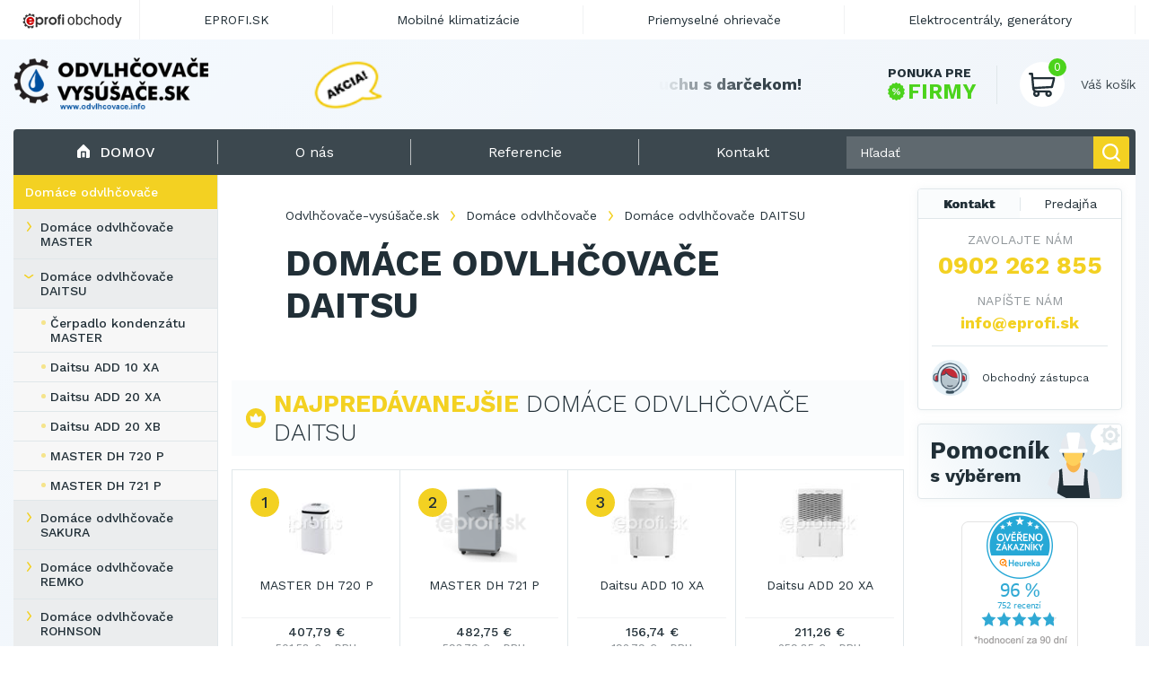

--- FILE ---
content_type: text/html; charset=utf-8
request_url: https://www.odvlhcovace-vysusace.sk/domace-odvlhcovace-daitsu
body_size: 16985
content:
<!DOCTYPE html>
<html lang="sk">

    <head>
        <!-- Google Tag Manager -->
        <script>(function(w,d,s,l,i){w[l]=w[l]||[];w[l].push({'gtm.start':
        new Date().getTime(),event:'gtm.js'});var f=d.getElementsByTagName(s)[0],
        j=d.createElement(s),dl=l!='dataLayer'?'&l='+l:'';j.async=true;j.src=
        'https://www.googletagmanager.com/gtm.js?id='+i+dl;f.parentNode.insertBefore(j,f);
        })(window,document,'script','dataLayer','GTM-KMR9F4S');</script>
        <!-- End Google Tag Manager -->
        <meta charset="utf-8" />
        
        <meta name="viewport" content="width=device-width, initial-scale=1.0">
        <title>Domáce odvlhčovače DAITSU | Odvlhčovače-vysúšače.sk</title>
        
        
        
        <meta name="description" content="Domáce odvlhčovače DAITSU s garanciou najnižšej ceny na trhu" />
        <meta name="keywords" content="odvlhčovače DAITSU" />
        
        <link rel="shortcut icon" href="/store/current/favicon.ico" />
        

        <link rel="stylesheet" href="/static/CACHE/css/output.79295c1be9cc.css" type="text/css">

        <!-- IMPLEMENTOVAT THEMES??
        <link rel="stylesheet" href="/theme/current.css" />
        <link rel="stylesheet" href="/catalog/availability.css" />
        -->

        <!-- ??
        <script type="text/javascript" src="/jsi18n/"></script>
        <script type="text/javascript">
            window.ajax_announcement_url = '/announcement';
        </script>
        -->

        <!-- FONTS -->
        <link rel="preconnect" href="https://fonts.gstatic.com">
        <link href="https://fonts.googleapis.com/css2?family=Work+Sans:ital,wght@0,300;0,400;0,500;0,700;1,500&display=swap" rel="stylesheet">


        

        <script src="/static/js/jquery-3.6.0.min.js"></script>
        <script src="/static/js/anime.min.js"></script>
        <script src="/static/js/jquery-ui.js"></script>
        <script src="/static/js/jquery.zoom.min.js"></script>
        <script src="/static/js/slideNav.js"></script>
        <script src="/static/js/jquery.validate.min.js"></script>
        <script src="/static/js/messages_cs.min.js"></script>
        <script src="/static/js/main.js?v=3"></script>
        <script src="/static/js/main_legacy.js"></script>
        <script src="/static/js/pages/order.js"></script>
        <script src="/static/js/jquery.ui.touch-punch.min.js"></script>

        <link rel="stylesheet" href="https://cdn.jsdelivr.net/gh/fancyapps/fancybox@3.5.7/dist/jquery.fancybox.min.css" />
        <script src="https://cdnjs.cloudflare.com/ajax/libs/fancybox/3.5.7/jquery.fancybox.min.js"></script>
        <script src="https://cdnjs.cloudflare.com/ajax/libs/jquery.form/4.3.0/jquery.form.min.js"></script>
        <script src="https://apis.google.com/js/plusone.js">{lang: 'sk'}</script>

        <script src="/static/js/slick.min.js"></script>
        <script>
            var _gaq = _gaq || [];
            _gaq.push(['_setAccount', 'UA-1552143-33']);
            _gaq.push(['_trackPageview']);
        </script>

        
            <script>
                (function() {
                    var ga = document.createElement('script'); ga.type = 'text/javascript'; ga.async = true;
                    ga.src = ('https:' == document.location.protocol ? 'https://ssl' : 'http://www') + '.google-analytics.com/ga.js';
                    var s = document.getElementsByTagName('script')[0]; s.parentNode.insertBefore(ga, s);
                })();
            </script>
        

        <script type='text/javascript'>
           window.smartlook||(function(d) {
                var o=smartlook=function(){o.api.push(arguments)},h=d.getElementsByTagName('head')[0];
                var c=d.createElement('script');o.api=new
                Array();c.async=true;c.type='text/javascript';
                c.charset='utf-8';c.src='https://rec.smartlook.com/recorder.js';h.appendChild(c);
             })(document);
             smartlook('init', 'e8645e66d92d528c90ef1f7193c222c704674099');
        </script>

        

    <script src="/static/js/zopim.js"></script>
    <script type="text/javascript">
        $zopim(function() {
            $zopim.livechat.setLanguage('sk');
            $zopim.livechat.bubble.setTitle('Mate otázky?');
            $zopim.livechat.bubble.setText('Kliknite a opýtajte sa nášho odborného personálu.');
            $zopim.livechat.setGreetings({
                'online':  ['Kliknutím spustíte chat.',  'Zanechajte dotaz alebo správu a my sa Vam budeme zakrátko venovať.'],
                'away':    ['Kliknutím spustíte chat.',    'Zanechajte dotaz alebo správu a my sa Vam budeme zakrátko venovať..'],
                'offline': ['Zanechajte dotaz.', 'Práve nie sme pripojení, ale môžete nám zanechať kontakt a my sa Vam budeme venovať hneď, ako to bude možné.']
            });
        });
    </script>


	
	<style>
	  .topbar-kontaktni-lista {
	    background-color: #fff;
	  }
	  
	  .topbar-column {
	    flex-direction: column !important;
	    align-items: start !important;
	  }

	  .topbar-row {
	    display: flex;
	    justify-content: space-between;
	    gap: 15px;
	  }

  	  @media screen and (min-width: 981px) {
    	    .topbar-kontaktni-lista {
      	      display: none;
    	    }
  	  }
	</style>
    </head>

    <body class="<?php echo $bodyClassModal; ?>">
        <!-- Google Tag Manager (noscript) -->
        <noscript><iframe src="https://www.googletagmanager.com/ns.html?id=GTM-KMR9F4S"
        height="0" width="0" style="display:none;visibility:hidden"></iframe></noscript>
        <!-- End Google Tag Manager (noscript) -->

        <header>
	    <!-- Responzivní Kontakt Lišta -->
	    <div class="topbar-kontaktni-lista">
	    <div class="container topbar-column">
                <div class="brand">
                    <img src="/static/images/layout/eprofi-stores-cs.png" width="121" height="28" alt="Eprofi obchody" />
                </div>

		<br/>

                <div class="links">
		  
		  	<span style="font-weight: bold; color: #4CD31C;">
			  KONTAKTUJTE NÁS:
			</span>

			<br/>
			<br/>
			
			<div class="topbar-row">
			
			<div>
			
                          Tel: <a href="tel:0902 262 855" style="font-weight: bold">0902 262 855</a>
			
			</div>

			<div>
			
			</div>

                        </div>
			<div class="topbar-row">

			<div>
			
                          Tel 3: <a href="tel:0902 262 855" style="font-weight: bold">0902 262 855</a>
                        
			</div>

			<div>
			
                          E-mail: <a href="mailto:info@eprofi.sk" style="font-weight: bold">info@eprofi.sk</a>
                        
			</div>

			</div>
	  	              
                </div>
            </div>
	    </div>

            <div class="container">
                <a href="/" class="logo" title="Prejsť na hlavnú stránku Odvlhčovače-vysúšače.sk">
                    <img src="/store/current/logo.png" alt="Odvlhčovače-vysúšače.sk">
                </a>
                <div class="promo-section">
                    

<div class="promo-inner">
    <img src="/media/uploads/special-offer_sk.png" alt="" id="promo-akce">
    <div class="promo-carousel">
    
        <a href="http://www.odvlhcovace-vysusace.sk/master-dh-720" ><span class="title ml12">Najpredávanejší odvlhčovač vzduchu s darčekom!</a></span>
    
    </div>
</div>



                </div>
                <div class="cart-wrap">
                    <a href="/nabidka-pro-firmy" class="company-offer">
                        <span class="first">Ponuka pre</span>
                        <span class="second">
                           <svg xmlns="http://www.w3.org/2000/svg" xmlns:xlink="http://www.w3.org/1999/xlink" width="19.027"
                                class=""
                                height="19.027" viewBox="0 0 19.027 19.027">
                              <defs>
                                <rect id="rect-1" width="19.027" height="19.027" x="0" y="0"/>
                                <mask id="mask-2" maskContentUnits="userSpaceOnUse" maskUnits="userSpaceOnUse">
                                  <rect width="19.027" height="19.027" x="0" y="0" fill="black"/>
                                  <use fill="white" xlink:href="#rect-1"/>
                                </mask>
                              </defs>
                              <g>
                                <use fill="none" xlink:href="#rect-1"/>
                                <g mask="url(#mask-2)">
                                  <ellipse cx="6.985" cy="7.897" fill="rgb(76,211,28)" rx=".795" ry=".795"/>
                                  <ellipse cx="12.038" cy="11.126" fill="rgb(76,211,28)" rx=".795" ry=".795"/>
                                  <path fill="rgb(76,211,28)" fill-rule="evenodd"
                                        d="M18.3071289 10.17041779l.28845215.39377594c.44055176.60430908.25341797 1.45423889-.39770507 1.81292724l-.42492676.23782349c-.46398926.25731659-.71350098.78364563-.6159668 1.30608368l.08959961.47954559c.13647461.73296356-.40148926 1.4191513-1.14624023 1.46203613l-.4873047.02729035c-.53027343.02729034-.98242187.39377594-1.12280272.90840912l-.12866211.47175598c-.19885254.71736908-.9786377 1.10334778-1.66870118.81873321l-.4522705-.18714142c-.49121094-.20272827-1.05651856-.07017517-1.4074707.33139801l-.31970216.3664856c-.48730468.56531525-1.35668945.56921387-1.85571289.01559448l-.3236084-.36258697c-.3548584-.39767456-.92407226-.52243042-1.41137695-.3119049l-.44836426.19104003c-.68615722.29631042-1.47375488-.0740738-1.68041992-.79144287l-.13635254-.46784973c-.14819336-.51074219-.60827636-.86943054-1.1385498-.89282227l-.48730469-.0194931c-.7446289-.03118897-1.29431152-.70957184-1.16955566-1.44254303l.0817871-.4795456c.08972169-.52632904-.16760253-1.04876708-.63549804-1.29828643l-.428833-.23002625c-.65893556-.3547821-.85766602-1.20082092-.42883302-1.809021l.28063965-.39767455c.3079834-.43666077.30029297-1.01757813-.01159668-1.44644165l-.28857422-.39377594C-.00927734 7.86235046.17785645 7.01242065.8289795 6.6498413l.42492676-.23782349c.46398926-.25732422.71350098-.78365326.6159668-1.30608368l-.08959961-.47955322c-.13647461-.73296356.40161133-1.41914368 1.14624023-1.46203613l.48730469-.02729035c.53027344-.02729034.98254394-.3937683 1.12280273-.90840912l.12866211-.47174835C4.86413574 1.0395279 5.6439209.6535492 6.33398437.93815613l.45227051.18714142c.49121094.2027359 1.05651856.07017517 1.4074707-.33139801l.31970215-.36647797c.49121094-.56532288 1.3605957-.5692215 1.85583497-.01559448l.3236084.36257934c.35473632.39767456.92395019.52243805 1.41125488.31190491l.44836425-.19104004c.6862793-.29631042 1.47375489.0740738 1.68041993.7914505l.1364746.46784973c.1480713.51073456.6081543.86942292 1.13842774.89281464l.48730469.0194931c.7446289.03118897 1.2944336.70957184 1.16967773 1.44254303l-.08190918.4795456c-.08972168.52632904.16760254 1.04876709.63549805 1.29828643l.428833.23002625c.65893555.35478973.8577881 1.20082092.42895508 1.80902862l-.28076171.39767456c-.3079834.43666077-.3001709 1.0175705.01171875 1.44643403zM6.98120118 5.97925568c-1.0604248 0-1.91821289.85772705-1.91821289 1.91819 0 1.05656433.85778809 1.91819 1.9182129 1.91819 1.0604248 0 1.91821288-.85772705 1.91821288-1.91819s-.85778808-1.91819-1.91821289-1.91819zm.37036133 6.86571502c-.16369629.19883728-.460083.22612763-.65893555.06237793-.19873047-.16374206-.22607422-.46005249-.06237793-.65888977l5.0333252-6.06256866c.16381836-.19883728.460083-.22612763.65893555-.06237793.19885253.1637497.22607421.46005249.06237793.65888977L7.3515625 12.8449707zm2.76818848-1.71935272c0 1.06046295.85778808 1.91819 1.91821289 1.91819 1.0604248 0 1.91821289-.85772705 1.91821289-1.91819s-.85778809-1.91819-1.9182129-1.91819c-1.0604248 0-1.91821288.85772705-1.91821288 1.91819z"/>
                                </g>
                              </g>
                            </svg> FIRMY
                        </span>
                    </a>
                    <div class="cart">
                        <a href="/nakup/kosik" class="cart-icon">
                            <span class="cart-count-items">0</span>
                            <img src="/static/images/icons_v2/cart.svg" alt="">
                        </a>
                        <div>
                            <span class="cart-title">Váš košík</span>
                            <span class="cart-price"></span>
                        </div>
                    </div>
                </div>
            </div>

        </header>

            <div id="main">

                <div id="content">
                    




                    

                </div>
            </div>

    <div class="main">
        <div class="container">
            <div class="top-menu">
                <div class="menu-toggle"><img src="/static/images/icons_v2/menu-hamburger.svg" alt="">Menu</div>
                <a href="/" class="home current"><img src="/static/images/icons_v2/home.svg" alt="">Domov</a>
                <div class="links">
                    
    <a href="/o-nas" class="pages noInMobilemenu"><span>O nás</span></a>

    <a href="/referencie" class="pages noInMobilemenu"><span>Referencie</span></a>

    <a href="/kontakt"><span>Kontakt</span></a>

                </div>
                <div class="search">
                    <form action="/hledat">
                        <div class="search-input">
                            <label for="fulltext-search"></label>
                            <input type="search" name="q" class="fulltext-search" placeholder="Hľadať ">
                            <button class="submit-search hide-mobile" type="submit">
                                <img src="/static/images/icons_v2/search.svg" alt="">
                            </button>
                            <a href="/hledat" class="link-mobile submit-search" type="submit">
                                <img src="/static/images/icons_v2/search.svg" alt="">
                            </a>
                        </div>
                    </form>
                </div>
            </div>

            <!-- @todo category-background barevny prechod -->
            <div class="grid">
                <aside class="left-sidebar">
                    
                    
<nav class="main-navigation"><ul><li class="category level-1 active "><!-- 2-1 --><a class="nav-link category level-1 active "
                   href="/domace-odvlhcovace.php">Domáce odvlhčovače</a><ul><li class="category level-2  leaf"><!-- 3-1 --><a class="nav-link category level-2  leaf"
                   href="/domace-odvlhcovace-master">Domáce odvlhčovače MASTER</a></li><li class="category level-2 active "><!-- 3-1 --><a class="nav-link category level-2 active "
                   href="/domace-odvlhcovace-daitsu">Domáce odvlhčovače DAITSU</a><ul><li class="product level-3 leaf "><a class="nav-link product level-3 leaf " href="/cerpadlo-kondenzatu-master">Čerpadlo kondenzátu MASTER</a></li><li class="product level-3 leaf "><a class="nav-link product level-3 leaf " href="/daitsu-addh-10-dig">Daitsu ADD 10 XA</a></li><li class="product level-3 leaf "><a class="nav-link product level-3 leaf " href="/daitsu-add-20-dig">Daitsu ADD 20 XA</a></li><li class="product level-3 leaf "><a class="nav-link product level-3 leaf " href="/daitsu-add-20-XB">Daitsu ADD 20 XB</a></li><li class="product level-3 leaf "><a class="nav-link product level-3 leaf " href="/master-dh-720">MASTER DH 720 P</a></li><li class="product level-3 leaf "><a class="nav-link product level-3 leaf " href="/odvlhcovac-dh-721">MASTER DH 721 P</a></li></ul></li><li class="category level-2  leaf"><!-- 3-1 --><a class="nav-link category level-2  leaf"
                   href="/odvlhcovac-sakura">Domáce odvlhčovače SAKURA</a></li><li class="category level-2  leaf"><!-- 3-1 --><a class="nav-link category level-2  leaf"
                   href="/domace-odvlhcovace-remko">Domáce odvlhčovače REMKO</a></li><li class="category level-2  leaf"><!-- 3-1 --><a class="nav-link category level-2  leaf"
                   href="/domace-odvlhcovace-rohnson">Domáce odvlhčovače ROHNSON</a></li></ul></li><li class="category level-1  "><!-- 2-1 --><a class="nav-link category level-1  "
                   href="/priemyslove-odvlhcovace.php">Profesionálne odvlhčovače</a><ul><li class="category level-2  leaf"><!-- 3-1 --><a class="nav-link category level-2  leaf"
                   href="/profesionalne-odvlhcovace-remko">Profesionálne odvlhčovače REMKO</a></li><li class="category level-2  leaf"><!-- 3-1 --><a class="nav-link category level-2  leaf"
                   href="/profesionalne-odvlhcovace-atika">Profesionálne odvlhčovače ATIKA</a></li><li class="category level-2  leaf"><!-- 3-1 --><a class="nav-link category level-2  leaf"
                   href="/profesionalne-odvlhcovace-dantherm">Profesionálne odvlhčovače DANTHERM</a></li><li class="category level-2  leaf"><!-- 3-1 --><a class="nav-link category level-2  leaf"
                   href="/odvlhcovace-vzduchu-arcodry">Profesionálne odvlhčovače ARCODRY</a></li></ul></li><li class="category level-1  leaf"><!-- 2-1 --><a class="nav-link category level-1  leaf"
                   href="/adsorpcne-odvlhcovace">Adsorpčné odvlhčovače</a></li><li class="category level-1  leaf"><!-- 2-1 --><a class="nav-link category level-1  leaf"
                   href="/bazenove-odvlhcovace">Bazénové odvlhčovače</a></li><li class="category level-1  leaf"><!-- 2-1 --><a class="nav-link category level-1  leaf"
                   href="/priemyselne-ventilatory">Priemyselné ventilátory</a></li></ul></nav>

                    



    <div class="brands">
    	<span class="title">Naše značky</span>

    	<div class="brands-wrap">

		    
		        <a href="/vyrobcovia/znacka-master" title="Master">
		            <img alt="Master" src="/media/CACHE/images/brand/img/master/00189be3b432d8721db83dca2dc1f5de.gif" width="75" height="16">
		        </a>
		    
		        <a href="/vyrobcovia/remko" title="Remko">
		            <img alt="Remko" src="/media/CACHE/images/brand/img/remko_logo/1fb6930fb978512c978395c99b8e75fa.jpg" width="75" height="38">
		        </a>
		    
		        <a href="/vyrobcovia/znacka-aerial" title="Aerial">
		            <img alt="Aerial" src="/media/CACHE/images/brand/img/aerial-logo/77493d5b74b25970b3a1c08570038f40.jpg" width="75" height="17">
		        </a>
		    
		        <a href="/vyrobcovia/remko-prislusenstvo" title="REMKO">
		            <img alt="REMKO" src="/media/CACHE/images/brand/img/remko_logo_lmiF7EK/c097aa0c600b59b184d93f7ed87d288a.jpg" width="75" height="38">
		        </a>
		    
		        <a href="/vyrobcovia/amcor" title="Amcor">
		            <img alt="Amcor" src="/media/CACHE/images/brand/img/amcor_logo/14f30ebac94e9949de1a5ef529674b6d.jpg" width="75" height="12">
		        </a>
		    
		        <a href="/vyrobcovia/arcodry" title="BIEMMEDUE">
		            <img alt="BIEMMEDUE" src="/media/CACHE/images/brand/img/arcodry-logo/cdef43e7b67429eb706ca3800c5f2d8a.png" width="75" height="36">
		        </a>
		    
		        <a href="/vyrobcovia/atika" title="Atika">
		            <img alt="Atika" src="/media/CACHE/images/brand/img/atika_logo/492b0f61082b2b60a7bc6995403d6328.jpg" width="75" height="19">
		        </a>
		    
		        <a href="/vyrobcovia/daitsu" title="Daitsu">
		            <img alt="Daitsu" src="/media/CACHE/images/brand/img/daitsu_logo/8c705671946808d8cf087cdb0b8500fe.jpg" width="75" height="56">
		        </a>
		    
		        <a href="/vyrobcovia/dantherm" title="Dantherm">
		            <img alt="Dantherm" src="/media/CACHE/images/brand/img/dantherm_logo/4f40b1a2c6f9cf2d714d0c34f6e64414.jpg" width="75" height="19">
		        </a>
		    
		        <a href="/vyrobcovia/rohnson" title="Rohnson">
		            <img alt="Rohnson" src="/media/CACHE/images/brand/img/rohnson_logo/c6e589070f31cf1c598cc84da0651502.jpg" width="75" height="18">
		        </a>
		    

		</div>

	    <a href="/vyrobcovia" class="btn secondary">
	        <div class="inner">
	            <span>Všetky značky</span>
	        </div>
	    </a>

    </div>



                </aside>

                <main class="content">

                    
    


<div class="content-inner-margin with-breadcrumbs">
    <div class="breadcrumbs">
	    
	        
	            <a href="https://www.odvlhcovace-vysusace.sk/" class="link">Odvlhčovače-vysúšače.sk</a>
	        
	    
	        
	            <a href="/domace-odvlhcovace.php" class="link">Domáce odvlhčovače</a>
	        
	    
	        
	            Domáce odvlhčovače DAITSU
	        
	    
</div>

    

    <div class="category-header">

        
        <h1 class="title mb-2">
            Domáce odvlhčovače DAITSU

        </h1>

        
            
        
    </div>

    
        
    

</div>



    

    <div class="title-bar mb-1 mt-3">
        <div class="title">
            <svg xmlns="http://www.w3.org/2000/svg" width="22" height="22" viewBox="0 0 22 22" class="primary-svg">
                <path fill="rgb(199,54,49)" fill-rule="evenodd" d="M0 11C0 4.9343872 4.93441772 0 11 0c6.0656128 0 11 4.9343872 11 11s-4.9343872 11-11 11C4.93441772 22 0 17.0656128 0 11zm16.41015625 4.01220703l.99639893-5.80523682c.04400634-.25390625-.05865479-.5114746-.26397706-.66638183-.20715332-.15588379-.48217773-.18060303-.71411132-.0678711l-2.65283203 1.29162598-2.17431641-3.91143799c-.2420044-.43725586-.9597168-.43725586-1.2017212 0l-2.17437743 3.911438L5.5724182 8.47271728c-.23284912-.11273194-.50692749-.0880127-.7140808.06787109-.20626832.15490723-.30892945.41247558-.2649231.66638183l.99639892 5.80523682c.05685425.3300171.34283448.57110596.6774292.57110596h9.46548462c.33459473 0 .62060547-.24108887.6774292-.57110596z"/>
            </svg>
            <h2><span class="highlight">Najpredávanejšie </span> domáce odvlhčovače DAITSU</h2>
        </div>
    </div>

    

<div class="products-carousel">
    <div class="products-carousel-inner">
    	
        <article class="product-box">
            
            <div class="rank-number">1</div>
            
            <a href="/master-dh-720" class="image">
                <img src="/media/CACHE/images/product/img/DH_716-2014/c57993f5ec7783aa78a4a47e93f9d8b6.jpg" alt="DH 716">
            </a>
            <h3>
                <a href="/master-dh-720" class="title">MASTER DH 720 P</a>
            </h3>
            <hr>
            <div class="price">
            	
			        407,79&nbsp;€
			    
                <span>
            	
			        501,58&nbsp;€ s DPH
			    
                </span>
            </div>
            <a href="/master-dh-720" class="btn primary">
                <div class="inner">
                    <img src="/static/images/icons_v2/search.svg" class="icon" alt="Detail">
                    <span>Detail</span>
                </div>
            </a>
        </article>
        
        <article class="product-box">
            
            <div class="rank-number">2</div>
            
            <a href="/odvlhcovac-dh-721" class="image">
                <img src="/media/CACHE/images/product/img/Master-DH-721_new_1/21e2ff9df9e9973c5b977e3e99ef08c7.png" alt="DH 721 new">
            </a>
            <h3>
                <a href="/odvlhcovac-dh-721" class="title">MASTER DH 721 P</a>
            </h3>
            <hr>
            <div class="price">
            	
			        482,75&nbsp;€
			    
                <span>
            	
			        593,79&nbsp;€ s DPH
			    
                </span>
            </div>
            <a href="/odvlhcovac-dh-721" class="btn primary">
                <div class="inner">
                    <img src="/static/images/icons_v2/search.svg" class="icon" alt="Detail">
                    <span>Detail</span>
                </div>
            </a>
        </article>
        
        <article class="product-box">
            
            <div class="rank-number">3</div>
            
            <a href="/daitsu-addh-10-dig" class="image">
                <img src="/media/CACHE/images/product/img/Daitsu_ADD_XA/c6c2b79eaa24f449599986ff351806c1.jpg" alt="Daitsu ADD 10 XA">
            </a>
            <h3>
                <a href="/daitsu-addh-10-dig" class="title">Daitsu ADD 10 XA</a>
            </h3>
            <hr>
            <div class="price">
            	
			        156,74&nbsp;€
			    
                <span>
            	
			        192,79&nbsp;€ s DPH
			    
                </span>
            </div>
            <a href="/daitsu-addh-10-dig" class="btn primary">
                <div class="inner">
                    <img src="/static/images/icons_v2/search.svg" class="icon" alt="Detail">
                    <span>Detail</span>
                </div>
            </a>
        </article>
        
        <article class="product-box">
            
            <a href="/daitsu-add-20-dig" class="image">
                <img src="/media/CACHE/images/product/img/Daitsu_ADD_20_XA/067f8fcb46b624d9ca548b8e11eda960.jpg" alt="Daitsu ADD 20 XA">
            </a>
            <h3>
                <a href="/daitsu-add-20-dig" class="title">Daitsu ADD 20 XA</a>
            </h3>
            <hr>
            <div class="price">
            	
			        211,26&nbsp;€
			    
                <span>
            	
			        259,85&nbsp;€ s DPH
			    
                </span>
            </div>
            <a href="/daitsu-add-20-dig" class="btn primary">
                <div class="inner">
                    <img src="/static/images/icons_v2/search.svg" class="icon" alt="Detail">
                    <span>Detail</span>
                </div>
            </a>
        </article>
        
        <article class="product-box">
            
            <a href="/cerpadlo-kondenzatu-master" class="image">
                <img src="/media/CACHE/images/product/img/cerpadlo_kondenzatu_dh751/e997968fd345dfe11af14fa34a6a1b8e.jpg" alt="čerpadlo pre MASTER DH 752 a 772">
            </a>
            <h3>
                <a href="/cerpadlo-kondenzatu-master" class="title">Čerpadlo kondenzátu MASTER</a>
            </h3>
            <hr>
            <div class="price">
            	
			        168,70&nbsp;€
			    
                <span>
            	
			        207,50&nbsp;€ s DPH
			    
                </span>
            </div>
            <a href="/cerpadlo-kondenzatu-master" class="btn primary">
                <div class="inner">
                    <img src="/static/images/icons_v2/search.svg" class="icon" alt="Detail">
                    <span>Detail</span>
                </div>
            </a>
        </article>
        
    </div>
    <div class="products-carousel-navigation">
        <div class="previous-arrow"></div>
        <div class="dots-container"></div>
        <div class="next-arrow"></div>
    </div>
</div>


    






<div class="title-bar mb-1 mt-3 no-background">
    <div class="title">
        <h2><span class="highlight">Domáce odvlhčovače DAITSU</span></h2>
    </div>
</div>


<form id="filter" action="/domace-odvlhcovace-daitsu#filter" method="get">
    <div class="products-filter">
            <div class="row">
                <div class="col">
                    <span class="title">Značky</span>
                    
                        <ul id="id_b">
    <li><label for="id_b_0"><input type="checkbox" name="b" value="2" id="id_b_0">
 Master</label>

</li>
    <li><label for="id_b_1"><input type="checkbox" name="b" value="27" id="id_b_1">
 Daitsu</label>

</li>
</ul>
                    
                </div>
            </div>
    </div>

    <div class="products-order mt-1">
        <div class="order-by">
            <img src="/static/images/icons_v2/order-by.svg" alt="Řadit podle...">
            <span>Řadit podle... </span>
            <select name="o" id="id_o">
  <option value="bs">Najpredávanejšie</option>

  <option value="p">Ceny</option>

  <option value="n">Názvu</option>

  <option value="a">Dostupnosti</option>

</select>
            <select name="d" id="id_d">
  <option value="a">vzostupne</option>

  <option value="d">zostupne</option>

</select>
        </div>
        <noscript><input type="submit" value="aktualizovať"/></noscript>
    </div>
</form>


<div class="products mt-1 mb-1">
    
        

    <article class="product-box">
        <header>
            <a href="/master-dh-720" class="image">

                

                <div class="tags-wrap">
                    
                    <div>
                        <div class="tag sale">
                            <svg xmlns="http://www.w3.org/2000/svg" xmlns:xlink="http://www.w3.org/1999/xlink"
                                 width="12"
                                 height="12" viewBox="0 0 12 12">
                                <defs>
                                    <rect id="rect-1" width="12" height="12" x="0" y="0"/>
                                    <mask id="mask-2" maskContentUnits="userSpaceOnUse" maskUnits="userSpaceOnUse">
                                        <rect width="12" height="12" x="0" y="0" fill="black"/>
                                        <use fill="white" xlink:href="#rect-1"/>
                                    </mask>
                                </defs>
                                <g>
                                    <use fill="none" xlink:href="#rect-1"/>
                                    <g mask="url(#mask-2)">
                                        <path fill="rgb(255,255,255)" fill-rule="evenodd"
                                              d="M10.54614258 3.89746094c1.59521484-.0345459 1.9968872 2.22644043.48272705 2.7487793-.31329346.1081543-.3861084.52990722-.1262207.74169921.5536499.45092774.68780517 1.19787598.32635498 1.81652832-.35595703.60913086-1.0612793.85534668-1.71520996.59863282-.30456543-.11950684-.62225342.15100097-.55718995.48425293.1373291.70336914-.2345581 1.36279296-.90441894 1.6036377-.6651001.23913573-1.36254883-.03234864-1.69915772-.65209962-.15930175-.29333496-.56878662-.2927246-.7277832 0-.33795166.62219238-1.03674316.8902588-1.69934082.65197754-.66973877-.24084473-1.04156494-.90026855-.90423584-1.60351562.06512451-.3334961-.2527771-.60375977-.55718994-.48425293-.65396118.25671386-1.35928345.01037597-1.715271-.59887696-.36138916-.61853027-.22714233-1.36535644.32641602-1.81628418.26000976-.21191406.18685913-.63354492-.12628174-.74169922C.27908325 6.41503906-.10140991 5.76245117.02407837 5.0592041c.12469482-.69885254.70327759-1.17736816 1.40802002-1.16174316.32925415.0065918.53671265-.3626709.36361694-.65234375-.36785888-.61535645-.24017334-1.36401367.31054688-1.82067871C2.6477356.97558594 3.39385986.9880371 3.9206543 1.45495605c.24676513.21862793.6328125.07531739.68377685-.2578125C4.71240235.4918213 5.28222656 0 5.98901367 0c.7074585 0 1.27685547.49230957 1.38476563 1.19714355.05108642.33374024.43737793.47607422.68377685.2578125C8.5843506.98803711 9.3303833.97546387 9.8717041 1.42431641c.55084229.45666504.6786499 1.20544433.31079102 1.82080078-.17340088.29016113.034729.65856933.36364746.65234375zm-.26519776 4.2536621c-.85882568-.69958495-.61645507-2.07543945.42687989-2.4354248.31781006-.10961914.2925415-.39794922.27728271-.48364258-.01501465-.08398437-.08953857-.35681152-.41833496-.35046386-1.11413574.02368164-1.79248047-1.19909668-1.22918701-2.1414795.18255615-.30541992-.04638672-.51843261-.09417725-.5579834-.06323242-.05249023-.28875732-.20690917-.53302002.0095215-.83502197.73999023-2.1416626.25134276-2.30963134-.84558106C6.34936524 1.01049804 6.0725708.984375 5.98901367.984375c-.08355713 0-.36016846.02612305-.41156006.3618164-.16741943 1.09362794-1.47229004 1.58752442-2.30963134.845459-.2442627-.21643067-.4699707-.06188966-.53329468-.00927735-.04769898.03955078-.27648926.25231933-.09387207.55773925.56222534.94067383-.112854 2.164917-1.22918701 2.1414795-.23446656-.0045166-.38058472.13916015-.41833497.35058593-.0152893.08569336-.04052734.37402344.2772522.48364258 1.04266358.35974121 1.28604126 1.73547364.4269104 2.43530274-.27297973.2224121-.1296997.50256347-.09817505.55639648.04211426.07214356.20300293.29797363.50567627.17919922 1.0357666-.40649414 2.09521485.50280762 1.8829956 1.58935547-.06622314.33886719.19085694.45959473.27124024.48840332.07751465.0279541.34277344.0961914.5012207-.19555664.53466797-.984375 1.92901612-.97351074 2.45776368.00012207.1585083.29174805.42358398.22351074.5010376.19567871.08044433-.02893066.33758545-.1496582.27142334-.48864746-.21246338-1.08764649.8482666-1.9954834 1.8829956-1.58935547.30255127.11877441.46350098-.1069336.5055542-.17895508.03149414-.05395508.17492676-.33422851-.0980835-.55664062z"/>
                                        <path fill="rgb(255,255,255)" fill-rule="evenodd"
                                              d="M4.73913281 5.48048437c.40924219 0 .74217188-.33295312.74217188-.7421953 0-.4092422-.33292969-.74219532-.74217188-.74219532s-.74219531.33295312-.74219531.74219531c0 .40924219.33295312.74219532.74219531.74219532z"/>
                                        <path fill="rgb(255,255,255)" fill-rule="evenodd"
                                              d="M7.23911719 6.49610156c-.40924219 0-.74217188.33295313-.74217188.74219531 0 .4092422.33292969.74219532.74217188.74219532s.74219531-.33295313.74219531-.74219532c0-.40924218-.33295312-.7421953-.74219531-.7421953z"/>
                                        <path fill="rgb(255,255,255)" fill-rule="evenodd"
                                              d="M7.83714844 4.14025781c-.19221094-.19221093-.50385938-.19221093-.69607031 0l-3 3c-.31103907.31103907-.0864375.84021094.34804687.84021094.12595313 0 .25192969-.04804687.34804688-.14416406l3-3c.1921875-.1921875.1921875-.50383594-.00002344-.69604688z"/>
                                    </g>
                                </g>
                            </svg>
                            ZĽAVA %
                        </div>
                    </div>
                    

                    
                    <div>
                        <div class="tag gift">
                            <svg xmlns="http://www.w3.org/2000/svg" width="12" height="11" viewBox="0 0 12 11">
                                <g>
                                    <path fill="rgb(255,255,255)" fill-rule="evenodd"
                                          d="M.75 5.86019267v4.40565377c0 .40532015.33675.73427563.75.73427563h3.75v-5.1399294H.75z"/>
                                    <path fill="rgb(255,255,255)" fill-rule="evenodd"
                                          d="M11.25 2.92297363H8.87701416c.17022705-.11376953.31646729-.22680664.41845703-.328125.60528565-.59558105.60528565-1.56481933 0-2.16027832-.58795166-.58007812-1.6124878-.57861328-2.19970703 0-.32550049.31945801-1.18798828 1.61975098-1.06878662 2.48840332h-.05395508C6.0914917 2.0543213 5.22900391.75402832 4.90423584.43457031c-.58798218-.57861328-1.6124878-.57861328-2.19973755 0-.60449219.59545899-.60449219 1.56469727-.00076294 2.16027832.10275269.10131836.24902344.21435547.41925049.328125H.75c-.41323853 0-.75.32971192-.75.734375V4.758667c0 .2027588.16799927.3671875.375.3671875H5.25V3.65734863h1.5V5.1258545h4.875c.20697021 0 .375-.1644287.375-.3671875V3.65734863c0-.40466308-.33599854-.734375-.75-.734375zm-6.04425049-.02416992s-.03149414.024292-.1387329.024292c-.51828004 0-1.50750733-.52722169-1.83078004-.84594727-.3142395-.30981446-.3142395-.81506348 0-1.12487793.1522522-.14978028.3540039-.23205567.56851197-.23205567.21374511 0 .41549682.0822754.56774902.23205567.50549316.49780273 1.0079956 1.76953125.83325195 1.9465332zm1.58850098 0c0 .00073242.03149414.024292.13800049.024292.51898193 0 1.50823974-.52722169 1.83148193-.84594727.31500244-.30981446.31500244-.8149414 0-1.12487793-.30523682-.30029297-.83398437-.29882813-1.13623047 0-.50549316.4979248-1.0079956 1.76965332-.83325195 1.9465332z"/>
                                    <path fill="rgb(255,255,255)" fill-rule="evenodd"
                                          d="M6.75 5.86019267v5.1399294h3.75c.414 0 .75-.32895548.75-.73427563V5.86019267h-4.5z"/>
                                </g>
                            </svg>
                            Darček
                        </div>
                    </div>
                    
                </div>


                
                <img src="/media/CACHE/images/product/img/DH_716-2014/3c462426ebfa53003c84a477fa246e4d.jpg" alt="DH 716">
                
            </a>
            
            <h3><a href="/master-dh-720">MASTER DH 720 P</a></h3>
            
        </header>

        

<section class="properties">
<table>
    <tbody>
    
        
        <tr>
            <td>Výrobca</td>
            <td><b><a href="/vyrobcovia/znacka-master" class="link">Master</a></b></td>
        </tr>
        
    

    
        <tr class="row">
            <td>Prietok vzduchu:</td>
            <td><b>150 m3/hod</b></td>
        </tr>
    
        <tr class="row">
            <td>Odvlhčovací výkon:</td>
            <td><b>20 l/24h</b></td>
        </tr>
    
        <tr class="row">
            <td>Určené pre priestor:</td>
            <td><b>40–45 m2</b></td>
        </tr>
    
                <tr>
                    <td colspan="2"><a href="/master-dh-720" class="show-more">Zobrazit další podrobnosti</a></td>
                </tr>
    </tbody>
    </table>
</section>

        <footer>
            <div class="availability">
                <span class="availability-6">Skladom</span>
            </div>
            <div class="bottom">
                <div class="price">
                    
                        407,79&nbsp;€
                    
                    <span>
                        
                            501,58&nbsp;€ s DPH
                        
                    </span>
                </div>
                <a href="/master-dh-720" class="btn primary" tabindex="0">
                    <div class="inner">
                        <img src="/static/images/icons_v2/search.svg" class="icon" alt="Detail">
                        <span>Detail</span>
                    </div>
                </a>
            </div>
        </footer>
    </article>

    
        

    <article class="product-box">
        <header>
            <a href="/odvlhcovac-dh-721" class="image">

                

                <div class="tags-wrap">
                    
                    <div>
                        <div class="tag sale">
                            <svg xmlns="http://www.w3.org/2000/svg" xmlns:xlink="http://www.w3.org/1999/xlink"
                                 width="12"
                                 height="12" viewBox="0 0 12 12">
                                <defs>
                                    <rect id="rect-1" width="12" height="12" x="0" y="0"/>
                                    <mask id="mask-2" maskContentUnits="userSpaceOnUse" maskUnits="userSpaceOnUse">
                                        <rect width="12" height="12" x="0" y="0" fill="black"/>
                                        <use fill="white" xlink:href="#rect-1"/>
                                    </mask>
                                </defs>
                                <g>
                                    <use fill="none" xlink:href="#rect-1"/>
                                    <g mask="url(#mask-2)">
                                        <path fill="rgb(255,255,255)" fill-rule="evenodd"
                                              d="M10.54614258 3.89746094c1.59521484-.0345459 1.9968872 2.22644043.48272705 2.7487793-.31329346.1081543-.3861084.52990722-.1262207.74169921.5536499.45092774.68780517 1.19787598.32635498 1.81652832-.35595703.60913086-1.0612793.85534668-1.71520996.59863282-.30456543-.11950684-.62225342.15100097-.55718995.48425293.1373291.70336914-.2345581 1.36279296-.90441894 1.6036377-.6651001.23913573-1.36254883-.03234864-1.69915772-.65209962-.15930175-.29333496-.56878662-.2927246-.7277832 0-.33795166.62219238-1.03674316.8902588-1.69934082.65197754-.66973877-.24084473-1.04156494-.90026855-.90423584-1.60351562.06512451-.3334961-.2527771-.60375977-.55718994-.48425293-.65396118.25671386-1.35928345.01037597-1.715271-.59887696-.36138916-.61853027-.22714233-1.36535644.32641602-1.81628418.26000976-.21191406.18685913-.63354492-.12628174-.74169922C.27908325 6.41503906-.10140991 5.76245117.02407837 5.0592041c.12469482-.69885254.70327759-1.17736816 1.40802002-1.16174316.32925415.0065918.53671265-.3626709.36361694-.65234375-.36785888-.61535645-.24017334-1.36401367.31054688-1.82067871C2.6477356.97558594 3.39385986.9880371 3.9206543 1.45495605c.24676513.21862793.6328125.07531739.68377685-.2578125C4.71240235.4918213 5.28222656 0 5.98901367 0c.7074585 0 1.27685547.49230957 1.38476563 1.19714355.05108642.33374024.43737793.47607422.68377685.2578125C8.5843506.98803711 9.3303833.97546387 9.8717041 1.42431641c.55084229.45666504.6786499 1.20544433.31079102 1.82080078-.17340088.29016113.034729.65856933.36364746.65234375zm-.26519776 4.2536621c-.85882568-.69958495-.61645507-2.07543945.42687989-2.4354248.31781006-.10961914.2925415-.39794922.27728271-.48364258-.01501465-.08398437-.08953857-.35681152-.41833496-.35046386-1.11413574.02368164-1.79248047-1.19909668-1.22918701-2.1414795.18255615-.30541992-.04638672-.51843261-.09417725-.5579834-.06323242-.05249023-.28875732-.20690917-.53302002.0095215-.83502197.73999023-2.1416626.25134276-2.30963134-.84558106C6.34936524 1.01049804 6.0725708.984375 5.98901367.984375c-.08355713 0-.36016846.02612305-.41156006.3618164-.16741943 1.09362794-1.47229004 1.58752442-2.30963134.845459-.2442627-.21643067-.4699707-.06188966-.53329468-.00927735-.04769898.03955078-.27648926.25231933-.09387207.55773925.56222534.94067383-.112854 2.164917-1.22918701 2.1414795-.23446656-.0045166-.38058472.13916015-.41833497.35058593-.0152893.08569336-.04052734.37402344.2772522.48364258 1.04266358.35974121 1.28604126 1.73547364.4269104 2.43530274-.27297973.2224121-.1296997.50256347-.09817505.55639648.04211426.07214356.20300293.29797363.50567627.17919922 1.0357666-.40649414 2.09521485.50280762 1.8829956 1.58935547-.06622314.33886719.19085694.45959473.27124024.48840332.07751465.0279541.34277344.0961914.5012207-.19555664.53466797-.984375 1.92901612-.97351074 2.45776368.00012207.1585083.29174805.42358398.22351074.5010376.19567871.08044433-.02893066.33758545-.1496582.27142334-.48864746-.21246338-1.08764649.8482666-1.9954834 1.8829956-1.58935547.30255127.11877441.46350098-.1069336.5055542-.17895508.03149414-.05395508.17492676-.33422851-.0980835-.55664062z"/>
                                        <path fill="rgb(255,255,255)" fill-rule="evenodd"
                                              d="M4.73913281 5.48048437c.40924219 0 .74217188-.33295312.74217188-.7421953 0-.4092422-.33292969-.74219532-.74217188-.74219532s-.74219531.33295312-.74219531.74219531c0 .40924219.33295312.74219532.74219531.74219532z"/>
                                        <path fill="rgb(255,255,255)" fill-rule="evenodd"
                                              d="M7.23911719 6.49610156c-.40924219 0-.74217188.33295313-.74217188.74219531 0 .4092422.33292969.74219532.74217188.74219532s.74219531-.33295313.74219531-.74219532c0-.40924218-.33295312-.7421953-.74219531-.7421953z"/>
                                        <path fill="rgb(255,255,255)" fill-rule="evenodd"
                                              d="M7.83714844 4.14025781c-.19221094-.19221093-.50385938-.19221093-.69607031 0l-3 3c-.31103907.31103907-.0864375.84021094.34804687.84021094.12595313 0 .25192969-.04804687.34804688-.14416406l3-3c.1921875-.1921875.1921875-.50383594-.00002344-.69604688z"/>
                                    </g>
                                </g>
                            </svg>
                            ZĽAVA %
                        </div>
                    </div>
                    

                    
                    <div>
                        <div class="tag gift">
                            <svg xmlns="http://www.w3.org/2000/svg" width="12" height="11" viewBox="0 0 12 11">
                                <g>
                                    <path fill="rgb(255,255,255)" fill-rule="evenodd"
                                          d="M.75 5.86019267v4.40565377c0 .40532015.33675.73427563.75.73427563h3.75v-5.1399294H.75z"/>
                                    <path fill="rgb(255,255,255)" fill-rule="evenodd"
                                          d="M11.25 2.92297363H8.87701416c.17022705-.11376953.31646729-.22680664.41845703-.328125.60528565-.59558105.60528565-1.56481933 0-2.16027832-.58795166-.58007812-1.6124878-.57861328-2.19970703 0-.32550049.31945801-1.18798828 1.61975098-1.06878662 2.48840332h-.05395508C6.0914917 2.0543213 5.22900391.75402832 4.90423584.43457031c-.58798218-.57861328-1.6124878-.57861328-2.19973755 0-.60449219.59545899-.60449219 1.56469727-.00076294 2.16027832.10275269.10131836.24902344.21435547.41925049.328125H.75c-.41323853 0-.75.32971192-.75.734375V4.758667c0 .2027588.16799927.3671875.375.3671875H5.25V3.65734863h1.5V5.1258545h4.875c.20697021 0 .375-.1644287.375-.3671875V3.65734863c0-.40466308-.33599854-.734375-.75-.734375zm-6.04425049-.02416992s-.03149414.024292-.1387329.024292c-.51828004 0-1.50750733-.52722169-1.83078004-.84594727-.3142395-.30981446-.3142395-.81506348 0-1.12487793.1522522-.14978028.3540039-.23205567.56851197-.23205567.21374511 0 .41549682.0822754.56774902.23205567.50549316.49780273 1.0079956 1.76953125.83325195 1.9465332zm1.58850098 0c0 .00073242.03149414.024292.13800049.024292.51898193 0 1.50823974-.52722169 1.83148193-.84594727.31500244-.30981446.31500244-.8149414 0-1.12487793-.30523682-.30029297-.83398437-.29882813-1.13623047 0-.50549316.4979248-1.0079956 1.76965332-.83325195 1.9465332z"/>
                                    <path fill="rgb(255,255,255)" fill-rule="evenodd"
                                          d="M6.75 5.86019267v5.1399294h3.75c.414 0 .75-.32895548.75-.73427563V5.86019267h-4.5z"/>
                                </g>
                            </svg>
                            Darček
                        </div>
                    </div>
                    
                </div>


                
                <img src="/media/CACHE/images/product/img/Master-DH-721_new_1/b55860608e0d896115fdac7a773a6f75.png" alt="DH 721 new">
                
            </a>
            
            <h3><a href="/odvlhcovac-dh-721">MASTER DH 721 P</a></h3>
            
        </header>

        

<section class="properties">
<table>
    <tbody>
    
        
        <tr>
            <td>Výrobca</td>
            <td><b><a href="/vyrobcovia/znacka-master" class="link">Master</a></b></td>
        </tr>
        
    

    
        <tr class="row">
            <td>Objem nádrže:</td>
            <td><b>4,7 l</b></td>
        </tr>
    
        <tr class="row">
            <td>Elektrický príkon:</td>
            <td><b>490 W</b></td>
        </tr>
    
        <tr class="row">
            <td>Prietok vzduchu:</td>
            <td><b>240 m3/hod</b></td>
        </tr>
    
        <tr class="row">
            <td>Odvlhčovací výkon:</td>
            <td><b>20 l/24h</b></td>
        </tr>
    
        <tr class="row">
            <td>Určené pre priestor:</td>
            <td><b>40–45 m2</b></td>
        </tr>
    
                <tr>
                    <td colspan="2"><a href="/odvlhcovac-dh-721" class="show-more">Zobrazit další podrobnosti</a></td>
                </tr>
    </tbody>
    </table>
</section>

        <footer>
            <div class="availability">
                <span class="availability-6">Skladom</span>
            </div>
            <div class="bottom">
                <div class="price">
                    
                        482,75&nbsp;€
                    
                    <span>
                        
                            593,79&nbsp;€ s DPH
                        
                    </span>
                </div>
                <a href="/odvlhcovac-dh-721" class="btn primary" tabindex="0">
                    <div class="inner">
                        <img src="/static/images/icons_v2/search.svg" class="icon" alt="Detail">
                        <span>Detail</span>
                    </div>
                </a>
            </div>
        </footer>
    </article>

    
        

    <article class="product-box">
        <header>
            <a href="/daitsu-addh-10-dig" class="image">

                

                <div class="tags-wrap">
                    

                    
                </div>


                
                <img src="/media/CACHE/images/product/img/Daitsu_ADD_XA/bda3309548604c33a2695d5b2545a765.jpg" alt="Daitsu ADD 10 XA">
                
            </a>
            
            <h3><a href="/daitsu-addh-10-dig">Daitsu ADD 10 XA</a></h3>
            
        </header>

        

<section class="properties">
<table>
    <tbody>
    
        
        <tr>
            <td>Výrobca</td>
            <td><b><a href="/vyrobcovia/daitsu" class="link">Daitsu</a></b></td>
        </tr>
        
    

    
        <tr class="row">
            <td>Objem nádrže:</td>
            <td><b>1,8 l</b></td>
        </tr>
    
        <tr class="row">
            <td>Odvlhčovací výkon:</td>
            <td><b>10 l/24h</b></td>
        </tr>
    
        <tr class="row">
            <td>Určené pre priestor:</td>
            <td><b>12–15 m2</b></td>
        </tr>
    
                <tr>
                    <td colspan="2"><a href="/daitsu-addh-10-dig" class="show-more">Zobrazit další podrobnosti</a></td>
                </tr>
    </tbody>
    </table>
</section>

        <footer>
            <div class="availability">
                <span class="availability-10">už sa nevyrába</span>
            </div>
            <div class="bottom">
                <div class="price">
                    
                        156,74&nbsp;€
                    
                    <span>
                        
                            192,79&nbsp;€ s DPH
                        
                    </span>
                </div>
                <a href="/daitsu-addh-10-dig" class="btn primary" tabindex="0">
                    <div class="inner">
                        <img src="/static/images/icons_v2/search.svg" class="icon" alt="Detail">
                        <span>Detail</span>
                    </div>
                </a>
            </div>
        </footer>
    </article>

    
        

    <article class="product-box">
        <header>
            <a href="/daitsu-add-20-dig" class="image">

                

                <div class="tags-wrap">
                    

                    
                </div>


                
                <img src="/media/CACHE/images/product/img/Daitsu_ADD_20_XA/4b6d8d627c5649b56e60817bd71f9bb1.jpg" alt="Daitsu ADD 20 XA">
                
            </a>
            
            <h3><a href="/daitsu-add-20-dig">Daitsu ADD 20 XA</a></h3>
            
        </header>

        

<section class="properties">
<table>
    <tbody>
    
        
        <tr>
            <td>Výrobca</td>
            <td><b><a href="/vyrobcovia/daitsu" class="link">Daitsu</a></b></td>
        </tr>
        
    

    
        <tr class="row">
            <td>Objem nádrže:</td>
            <td><b>3,7 l</b></td>
        </tr>
    
        <tr class="row">
            <td>Prietok vzduchu:</td>
            <td><b>140 m3/hod</b></td>
        </tr>
    
        <tr class="row">
            <td>Odvlhčovací výkon:</td>
            <td><b>20 l/24h</b></td>
        </tr>
    
        <tr class="row">
            <td>Určené pre priestor:</td>
            <td><b>20–28 m2</b></td>
        </tr>
    
                <tr>
                    <td colspan="2"><a href="/daitsu-add-20-dig" class="show-more">Zobrazit další podrobnosti</a></td>
                </tr>
    </tbody>
    </table>
</section>

        <footer>
            <div class="availability">
                <span class="availability-10">už sa nevyrába</span>
            </div>
            <div class="bottom">
                <div class="price">
                    
                        211,26&nbsp;€
                    
                    <span>
                        
                            259,85&nbsp;€ s DPH
                        
                    </span>
                </div>
                <a href="/daitsu-add-20-dig" class="btn primary" tabindex="0">
                    <div class="inner">
                        <img src="/static/images/icons_v2/search.svg" class="icon" alt="Detail">
                        <span>Detail</span>
                    </div>
                </a>
            </div>
        </footer>
    </article>

    
        

    <article class="product-box">
        <header>
            <a href="/cerpadlo-kondenzatu-master" class="image">

                

                <div class="tags-wrap">
                    

                    
                </div>


                
                <img src="/media/CACHE/images/product/img/cerpadlo_kondenzatu_dh751/f32c38836ced865c6aebb49b62ea156d.jpg" alt="čerpadlo pre MASTER DH 752 a 772">
                
            </a>
            
            <h3><a href="/cerpadlo-kondenzatu-master">Čerpadlo kondenzátu MASTER</a></h3>
            
        </header>

        

<section class="properties">
<table>
    <tbody>
    
        
        <tr>
            <td>Výrobca</td>
            <td><b><a href="/vyrobcovia/znacka-master" class="link">Master</a></b></td>
        </tr>
        
    

    
        <tr class="row">
            <td>Príkon:</td>
            <td><b>70 W</b></td>
        </tr>
    
        <tr class="row">
            <td>Výtlak:</td>
            <td><b>4 m</b></td>
        </tr>
    
                <tr>
                    <td colspan="2"><a href="/cerpadlo-kondenzatu-master" class="show-more">Zobrazit další podrobnosti</a></td>
                </tr>
    </tbody>
    </table>
</section>

        <footer>
            <div class="availability">
                <span class="availability-1">do 48 hodín u Vás</span>
            </div>
            <div class="bottom">
                <div class="price">
                    
                        168,70&nbsp;€
                    
                    <span>
                        
                            207,50&nbsp;€ s DPH
                        
                    </span>
                </div>
                <a href="/cerpadlo-kondenzatu-master" class="btn primary" tabindex="0">
                    <div class="inner">
                        <img src="/static/images/icons_v2/search.svg" class="icon" alt="Detail">
                        <span>Detail</span>
                    </div>
                </a>
            </div>
        </footer>
    </article>

    
        

    <article class="product-box">
        <header>
            <a href="/daitsu-add-20-XB" class="image">

                

                <div class="tags-wrap">
                    

                    
                </div>


                
                <img src="/media/CACHE/images/product/img/1_UsM9nST/5e7fa7271076570bf927f1a7774eea75.jpg" alt="Daitsu ADD 20 XB">
                
            </a>
            
            <h3><a href="/daitsu-add-20-XB">Daitsu ADD 20 XB</a></h3>
            
        </header>

        

<section class="properties">
<table>
    <tbody>
    
        
        <tr>
            <td>Výrobca</td>
            <td><b><a href="/vyrobcovia/daitsu" class="link">Daitsu</a></b></td>
        </tr>
        
    

    
        <tr class="row">
            <td>Objem nádrže:</td>
            <td><b>3,7 l</b></td>
        </tr>
    
        <tr class="row">
            <td>Odvlhčovací výkon:</td>
            <td><b>20 l/24h</b></td>
        </tr>
    
        <tr class="row">
            <td>Určené pre priestor:</td>
            <td><b>20–28 m2</b></td>
        </tr>
    
                <tr>
                    <td colspan="2"><a href="/daitsu-add-20-XB" class="show-more">Zobrazit další podrobnosti</a></td>
                </tr>
    </tbody>
    </table>
</section>

        <footer>
            <div class="availability">
                <span class="availability-1">do 48 hodín u Vás</span>
            </div>
            <div class="bottom">
                <div class="price">
                    
                        197,32&nbsp;€
                    
                    <span>
                        
                            242,70&nbsp;€ s DPH
                        
                    </span>
                </div>
                <a href="/daitsu-add-20-XB" class="btn primary" tabindex="0">
                    <div class="inner">
                        <img src="/static/images/icons_v2/search.svg" class="icon" alt="Detail">
                        <span>Detail</span>
                    </div>
                </a>
            </div>
        </footer>
    </article>

    
</div>

    <div class="pagination mt-5 mb-5"><div class="pagination-inner"><div class="numbers"><a
                        href="?"
                         class="active">1</a></div></div></div>




<script>
    var els = $('.price_no_vat');
    var pos=false;
    if (els.length) {
        var pos = $('.price_no_vat').first().offset().left;
    }
    
    if (pos) {
        $('.price_with_vat').offset({left:pos});
    }
    
    var wid = $('.price').first().width();
    var els2 = $('.value_second');
    if (els2.length) {
        els2.each(function(){
            var cl = $(this).offset().left;
            $(this).offset({left:cl+wid});
        });        
    }
</script>


    


               </main>
                <aside class="right-sidebar">

                    

                    <div class="box contact active-contact">
                        <div class="tabs">
                            <a href="#" id="contact-tab" class="active" title="Kontakt">Kontakt</a>
                            <a href="#" id="shop-tab" title="Prodejna">Predajňa</a>
                        </div>
                        <div class="slides">
                            <div class="contact-slide">

                            

                                
                                    
                                        <span class="subheading">Zavolajte nám</span>
                                        <a href="tel:0902 262 855" class="phone">0902 262 855</a>
                                    
                                    
                                


                                
                                    <span class="subheading">Napíšte nám</span>
                                    <a href="mailto:info@eprofi.sk" class="email">info@eprofi.sk</a>
                                

                                <hr/>

                                
                                    <div class="person">
                                        <div class="profile-img" style="background: none !important;">
                                            	<img src="/media/uploads/kontakt-eprofi.png" alt="">
                                        </div>
                                        <div>
                                            <span class="name" style="font-size: 12px;">Obchodný zástupca</span>
                                        </div>
                                    </div>
                                

                                


                            

                            </div>

                            
                                
                            

                        </div>
                    </div>


                    <div id="compare-products-wrap" data-endpoint="/porovnat"></div>

                    <a href="/nakupny-radca" class="box help">
                        <div class="text">
                            <span>Pomocník</span>s výběrem
                        </div>
                        <img src="/static/images/layout_v2/help-man.svg" alt="Pomocník s výběrem">
                    </a>
                    <div>
                    
                        <div id="showHeurekaBadgeHere-12"></div><script type="text/javascript">
//<![CDATA[
var _hwq = _hwq || [];
    _hwq.push(['setKey', '7FCCB937E0BB1CA4080AB286B20F0250']);_hwq.push(['showWidget', '12', '17040', 'EPROFI.CZ', 'eprofi-cz']);(function() {
    var ho = document.createElement('script'); ho.type = 'text/javascript'; ho.async = true;
    ho.src = ('https:' == document.location.protocol ? 'https://ssl' : 'http://www') + '.heureka.cz/direct/i/gjs.php?n=wdgt&sak=7FCCB937E0BB1CA4080AB286B20F0250';
    var s = document.getElementsByTagName('script')[0]; s.parentNode.insertBefore(ho, s);
})();
//]]>
</script>
                    
                    </div>
                    <div class="box our-customers">
                        <div class="title">
                            <div>
                                <span>Naši</span> zákazníci
                            </div>
                        </div>
                        <div class="text-carousel-effect">
                            
                                <div class="item">Slovenské elektrárne, a.s.</div>
                            
                                <div class="item">Dopravný podnik Bratislava, a.s.</div>
                            
                                <div class="item">Ministerstvo obrany SR</div>
                            
                                <div class="item">Východoslovenská distribučná, a.s. </div>
                            
                                <div class="item">SCHINDLER ESKALÁTORY, s.r.o.  </div>
                            
                                <div class="item">Metrostav Slovakia a.s.</div>
                            
                                <div class="item">Tatry Mountains Resorts, a.s.</div>
                            
                                <div class="item">Výskumný ústav chemických vlákien, a.s.</div>
                            
                                <div class="item">OBAL-SERVIS, a.s. Košice</div>
                            
                                <div class="item">Prievidzské pekárne a cukrárne a.s. </div>
                            
                        </div>
                    </div>
                </aside>
            </div>
        </div>
    </div>


<footer>
    <div class="container">
       <div class="first-footer">
           <div class="links">

                        

                           
    <a href="/referencie"><span class="link">Referencie</span></a>

    <a href="/obchodne-podmienky"><span class="link">Obchodné podmienky</span></a>

    <a href="/zlava"><span class="link">Zľava</span></a>

    <a href="/kontakt"><span class="link">Kontakt</span></a>

    <a href="/funkce-mobilni-klimatizace"><span class="link">Princíp mobilných klimatizácií pre laikov</span></a>

    <a href="/gdpr"><span class="link">Ochrana osobných údajov</span></a>





           </div>
                
       </div>
        <div class="second-footer">

            <a href="https://www.eprofi.sk/" class="logo" title="klimatizace, elektrocentrály, topidla, odvlhčovače, lehké stavební stroje">
                <img src="/media/seller/img/logos/footer/eprofi-logo-footer_sk.png" alt="">
            </a>
            <div class="colophon">
                Copyright &copy; 2020 EPROFI.SK s.r.o. <br>
                    
                        
                        Kontaktujte nás 0902 262 855, 0902 262 855;
                        
                        <a href="mailto:info@eprofi.sk">info@eprofi.sk</a>
                        
                    
            </div>
        </div>
    </div>
</footer>

        
            
                <div class="satelites-bar">
                    <div class="container">
                        <div class="brand">
                            <img src="/static/images/layout/eprofi-stores-cs.png" width="121" height="28" alt="Eprofi obchody" />
                        </div>
                        <div class="links">
                            <a href="https://www.eprofi.sk" title="stroje pre stavebníctvo" rel="nofollow">EPROFI.SK</a>
<a href="https://www.mobilne-klimatizacie.sk" title="mobilné klimatizácie" rel="nofollow">Mobilné klimatizácie</a>
<a href="https://www.profi-ohrievace.sk" title="ohrievače,  priemyselne ohrievače, vykurovanie" rel="nofollow">Priemyselné ohrievače</a>
<a href="https://www.profi-elektrocentraly.sk" title="elektrocentrály, generátory" rel="nofollow">Elektrocentrály, generátory</a>
                        </div>
                        <div class="right">
                            
                        </div>
                    </div>
                </div>
            
        

<script>

    function addOneToCartQuantity(elUp) {
        const quantityInput = $(elUp).closest(".quantity-input").children(".quantity")
        const newValue = parseInt(quantityInput.val()) + 1
        quantityInput.val(newValue);
        quantityInput.css('width',quantityInput.val().length + "ch");
    }
    function removeOneFromCartQuantity(elDown) {
        const quantityInput = $(elDown).closest(".quantity-input").children(".quantity")
        const val = parseInt(quantityInput.val())
        if (val > 1) {
            const newValue = parseInt(quantityInput.val()) - 1
            quantityInput.val(newValue);
            quantityInput.css('width',quantityInput.val().length + "ch");
        }
    }

</script>

    <!-- AdWords remarketing -->
<script type="text/javascript">
/* <![CDATA[ */
var google_conversion_id = 1053960541;
var google_custom_params = window.google_tag_params;
var google_remarketing_only = true;
/* ]]> */
</script>
<script type="text/javascript" src="//www.googleadservices.com/pagead/conversion.js">
</script>
<noscript>
<div style="display:inline;">
<img height="1" width="1" style="border-style:none;" alt="" src="//googleads.g.doubleclick.net/pagead/viewthroughconversion/1053960541/?value=0&amp;guid=ON&amp;script=0"/>
</div>
</noscript>



<!--  PŮVODNÍ COOKIE LIŠTA:   <script type="text/javascript" id="cookieinfo" src="//cookieinfoscript.com/js/cookieinfo.min.js" data-message="Na týchto stránkach používame cookies. Používaním tohto webu vyjadrujete súhlas s tým, aby Váš webový prehliadač súbory cookies z našich stránok prijímal. " data-close-text="Rozumiem" data-moreinfo="https://cs.wikipedia.org/wiki/HTTP_cookie" data-linkmsg="Viac informácií" data-divlinkbg="#d82026" data-divlink="#ffffff"></script> -->

    </body>

</html>


--- FILE ---
content_type: text/css
request_url: https://www.odvlhcovace-vysusace.sk/static/CACHE/css/output.79295c1be9cc.css
body_size: 120877
content:
@charset "UTF-8";body{margin:0;font-family:"Work Sans",sans-serif;font-size:14px;font-weight:400;background:linear-gradient(136.83deg,rgba(110,180,244,0.08) 0%,rgba(13,28,68,0.08) 100%);color:#212F37}.container{width:100%;padding:0 15px;max-width:1430px;margin:auto}@media (max-width:1460px){.container{box-sizing:border-box}}@media (max-width:1219px){.container{max-width:1200px}}.breadcrumbs{width:100%;height:60px;display:flex;align-items:center;justify-content:flex-start}@media (max-width:560px){.breadcrumbs{overflow:hidden;overflow-x:scroll}}.breadcrumbs a.link{position:relative;margin-right:30px;color:#212F37;display:flex;align-items:center}.breadcrumbs a.link:after{content:"";position:absolute;background-size:5px;width:10px;height:15px;right:-20px;background-repeat:no-repeat;background-position:center;background-color:#f3d122;-webkit-mask-image:url(/static/images/icons_v2/arrow-right-red.svg?eea9689b5c1c);-webkit-mask-repeat:no-repeat;-webkit-mask-position:center;-webkit-mask-size:5px}.breadcrumbs a.link:only-child:after{display:none}.breadcrumbs a.link:hover{color:#f3d122}@media (max-width:980px){.breadcrumbs a.link:last-child{display:none}.breadcrumbs a.link:nth-last-child(2):after{display:none}}@media (max-width:980px){.breadcrumbs{align-items:flex-start;padding-top:15px;box-sizing:border-box}}.main .content-inner-margin{margin:45px 60px 60px 60px}@media (max-width:1220px){.main .content-inner-margin{margin:45px}}@media (max-width:1100px){.main .content-inner-margin{margin:30px}}@media (max-width:980px){.main .content-inner-margin{margin:15px}}@media (max-width:560px){.main .content-inner-margin{margin:0}}.main .content-inner-margin.with-breadcrumbs{margin-top:0}@media (max-width:560px){.main .container{padding:0}}.main .top-menu{}.main .grid{display:grid;grid-template-columns:228px minmax(0,1fr) 243px;grid-template-rows:1fr;gap:15px 15px;grid-template-areas:"left-sidebar content right-sidebar";background:#FFF}@media (max-width:1220px){.main .grid{grid-template-columns:200px minmax(0,1fr) 220px}}@media (max-width:1100px){.main .grid{grid-template-columns:228px minmax(0,1fr);grid-template-rows:auto auto;grid-template-areas:"left-sidebar content" "left-sidebar right-sidebar"}}@media (max-width:980px){.main .grid{grid-template-columns:1fr;grid-template-rows:auto auto;grid-template-areas:"content" "right-sidebar"}}.main .grid .left-sidebar{grid-area:left-sidebar}@media (max-width:980px){.main .grid .left-sidebar{display:none;position:absolute;z-index:20;width:calc(100% - 30px);max-width:inherit;background:white;box-shadow:0 0 110px #111a1d30}.main .grid .left-sidebar.active{display:block;border-right:0}}@media (max-width:560px){.main .grid .left-sidebar{width:100%}}.main .grid .content{grid-area:content;padding-top:15px;min-width:0}@media (max-width:1100px){.main .grid .content{padding-right:15px}}@media (max-width:980px){.main .grid .content{padding-right:15px;padding-left:15px}}.main .grid .right-sidebar{grid-area:right-sidebar}@media (max-width:1100px){.main .grid .right-sidebar{display:none}}.main .grid.category-background{background:linear-gradient(174.81deg,rgba(199,54,49,0.04) 0%,rgba(34,34,34,0) 100%)}.primary-svg{fill:#f3d122}.primary-svg path{fill:#f3d122}.primary-svg ellipse{fill:#f3d122}svg path.primary-section{fill:#f3d122}p{line-height:calc(1.5 * 14px)}a{text-decoration:none;color:#212F37;cursor:pointer}button{cursor:pointer}h1{font-size:40px;font-weight:600;text-transform:uppercase}@media (max-width:560px){h1{font-size:30px}}a.link,a>span.link{color:#f3d122;background-image:linear-gradient(currentColor,currentColor);background-position:0% 100%;background-repeat:no-repeat;background-size:0% 1px;transition:background-size 0.2s;cursor:pointer}a.link:hover,a>span.link:hover{background-size:100% 1px}hr.vertical{height:100%;width:1px;background:#E0E7EA;color:#E0E7EA}input,textarea,button{font-family:"Work Sans",sans-serif}input::-webkit-outer-spin-button,input::-webkit-inner-spin-button{-webkit-appearance:none;margin:0}input[type=number]{-moz-appearance:textfield}.addReadMore.showlesscontent .SecSec,.addReadMore.showlesscontent .readLess{display:none}.addReadMore.showmorecontent .readMore{display:none}.addReadMoreWrapTxt.showmorecontent .SecSec,.addReadMoreWrapTxt.showmorecontent .readLess{display:block}.quantity-input{display:flex;align-items:center}.quantity-input .quantity{border:none;font-weight:500;font-size:14px;padding:0;margin-right:4px;text-align:right;background:none;width:1ch}.quantity-input span{font-weight:500}.quantity-input button{appearance:none;border:none;background:none}.quantity-input .btns-wrap{display:block!important;margin-left:8px}.quantity-input .plus{background-image:url("/static/images/icons_v2/arrow-up.svg?eea9689b5c1c");background-position:center;background-size:16px;width:20px;height:12px;background-repeat:no-repeat;display:block}.quantity-input .plus:hover{background-color:#E4EEF2}.quantity-input .plus:focus{outline:0}.quantity-input .minus{background-image:url("/static/images/icons_v2/arrow-down.svg?eea9689b5c1c");background-position:center;background-size:8px;width:20px;height:12px;background-repeat:no-repeat;display:block;border-top:1px solid #dfe7ea}.quantity-input .minus:hover{background-color:#E4EEF2}.quantity-input .minus:focus{outline:0}a[data-tooltip]:link,a[data-tooltip]:visited,div[data-tooltip]:link,div[data-tooltip]:visited{position:relative;text-decoration:none;display:inline-block;vertical-align:middle}a[data-tooltip]:before,div[data-tooltip]:before{content:"";position:absolute;border-top:7px solid #FAFCFD;border-left:8px solid transparent;border-right:8px solid transparent;display:none;top:-12px;z-index:2}a[data-tooltip]:after,div[data-tooltip]:after{content:attr(data-tooltip);position:absolute;color:#212F37;top:-2.5em;left:-1em;background:#FAFCFD;padding:0.25em 0.75em;border-radius:0.5em;white-space:nowrap;display:none;font-size:14px;box-shadow:0 3px 15px #2130372e;transition:300ms}a[data-tooltip]:hover:before,a[data-tooltip]:hover:after,div[data-tooltip]:hover:before,div[data-tooltip]:hover:after{display:inline}.search{min-width:315px;margin-right:7px;background:#ffffff2e;border-radius:0 3px 0 0;border:none;overflow:hidden}@media (max-width:1100px){.search{min-width:110px}}.search .search-input{display:flex;align-items:stretch;justify-content:space-between}.search .search-input input.fulltext-search{border:none;appearance:none;background:none;color:#FFF;height:36px;flex-grow:1;box-sizing:border-box;padding:8px 10px 8px 15px;font-size:14px}.search .search-input input.fulltext-search::placeholder{color:white}.search .search-input .submit-search{appearance:none;border:none;background:#f3d122;width:40px;display:flex;align-items:center;justify-content:center;transition:300ms}.search .search-input .submit-search img{width:20px}.search .search-input .submit-search:hover{background:#212F37}.search .search-input .submit-search.link-mobile{display:none;box-sizing:border-box}@media (max-width:560px){.search .search-input .submit-search.link-mobile{display:flex}.search .search-input .submit-search.hide-mobile{display:none}}.search.in-content{background:#E4EEF2;color:#212F37;display:inline-flex;padding:10px;border-radius:3px!important;min-width:400px;max-width:100%!important}.search.in-content form{width:100%}.search.in-content .search-input{width:100%}.search.in-content .search-input .fulltext-search{color:#212F37;font-size:16px}.search.in-content .search-input .fulltext-search::placeholder{color:#212F37}@media (max-width:560px){.search.in-content{min-width:calc(100% - 20px);margin-right:0}}.title-bar{display:flex;align-items:center;justify-content:space-between;padding:10px 12px;background:#FAFCFD}.title-bar .title{font-size:27px;text-transform:uppercase;display:flex;align-items:center;justify-content:flex-start}.title-bar .title span.highlight{color:#f3d122;font-weight:bold}.title-bar .title>*{font-size:27px;text-transform:uppercase;font-weight:300;margin:0;padding:0}.title-bar .title svg{width:30px;margin-right:5px}@media (max-width:980px){.title-bar .title{font-size:18px}.title-bar .title>*{font-size:18px}}@media (max-width:480px){.title-bar .title{font-size:16px}.title-bar .title>*{font-size:16px}}.title-bar .subtitle{font-size:18px;font-weight:300}@media (max-width:980px){.title-bar .subtitle{display:none}}.title-bar.no-background{background:none}.title-bar.no-background span.highlight{color:#212F37}.slick-disabled{display:none!important}.tag{padding:4px 7px;border-radius:4px;margin-bottom:3px;font-weight:600;text-transform:uppercase;display:inline-flex;align-items:center;font-size:13px}.tag svg{width:15px;height:12px;margin-right:6px}.tag.basic{background:#E4EEF2}.tag.sale{background:linear-gradient(290deg,#45C419 0%,#4FDB1E 100%);color:white;text-shadow:0px 0px 4px #00000038}.tag.gift{background:linear-gradient(-290deg,#F2CF18 0%,#F9DF60 100%);color:white;text-shadow:0px 0px 4px #00000038}.btn{color:white;background:#f3d122;display:inline-block;min-width:100px;overflow:hidden;appearance:none;border:none}.btn .inner{display:flex;width:100%;height:100%;justify-content:center;align-items:center;padding:11px 18px;box-sizing:border-box;position:relative;transition:300ms}.btn .inner img.icon{width:16px;margin-right:7px;z-index:2;max-height:15px}.btn .inner img.icon.right{margin-left:7px;margin-right:0}.btn .inner span{text-transform:uppercase;font-weight:600;letter-spacing:0.3px;z-index:1;transition:400ms;will-change:transform}.btn .inner:before{content:"";width:200%;height:500%;background:#212F37;position:absolute;z-index:0;transform:translateX(100%) rotate(17deg);transition:600ms}.btn:hover .inner span{transform:scale(1.03)}.btn:hover .inner:before{transform:translateX(-36px)}.btn.secondary{background:#212F37}.btn.secondary .inner:before{background:#f3d122}.btn.bright{background:#E4EEF2;color:#212F37}.btn.bright .inner:before{background:#212F37}.btn.bright:hover{color:white}.btn.large .inner{padding:22px 30px}.mb-1{margin-bottom:15px}.mb-2{margin-bottom:30px}.mb-3{margin-bottom:45px}.mb-4{margin-bottom:60px}.mb-5{margin-bottom:75px}.mt-1{margin-top:15px}.mt-2{margin-top:30px}.mt-3{margin-top:45px}.mt-4{margin-top:60px}.mt-5{margin-top:75px}.feedback input, .feedback textarea{border:1px solid #E0E7EA!important;padding:10px;font-family:"Work Sans",sans-serif;color:#212F37;font-weight:400;box-sizing:border-box;margin-bottom:10px;width:100%}.feedback .theme-button{color:white;background:#C73631;display:inline-block;min-width:100px;overflow:hidden;appearance:none;border:none;padding:11px 18px;font-weight:900;text-transform:uppercase}fancybox-content .titl,fancybox-content .subtitle{font-size:20px;font-weight:900}.fancybox-content .close-modal,.fancybox-content header svg{display:none}.fancybox-content .modal-header{margin-top:0}.content .brands{display:grid;grid-template-columns:33% 33% 33%;grid-gap:5px;grid-auto-flow:row}@media (max-width:980px){.content .brands{grid-template-columns:50% 50%}}@media (max-width:560px){.content .brands{grid-template-columns:100%}}.content .brands .brand{background:white;border:1px solid #E0E7EA;position:relative;display:flex;align-items:center;margin:6px;height:106px;box-shadow:0 0 8px 0 rgba(230,230,230,0.52);will-change:transform;transition:200ms;justify-content:flex-start;text-align:center;background:#fff}.content .brands .brand a{vertical-align:middle;display:block!important;text-align:center;padding:10px;width:100%}.content .brands .brand a:hover{transform:scale(1.06)}.content .brands .brand img{max-height:70px;width:auto}.content .brands .brand .name{display:block;margin-top:5px;font-weight:900;color:#ccc}.satelites-bar{background:white;width:100%;position:absolute;top:0}.satelites-bar .container{display:flex;align-items:center;justify-content:space-between;position:relative}.satelites-bar .container .brand{min-width:100px;position:relative;padding:8px 10px;display:flex;align-items:center}.satelites-bar .container .brand:after{content:"";position:absolute;right:0;top:0;bottom:0;background:#F1F2F3;height:100%;width:1px}.satelites-bar .container .links{flex-grow:1;display:flex;align-items:center;justify-content:space-between}.satelites-bar .container .links a{position:relative;text-align:center;padding:8px 10px;flex-grow:1}.satelites-bar .container .links a:after{content:"";position:absolute;right:0;top:0;bottom:0;background:#F1F2F3;height:100%;width:1px}@media (max-width:1220px){.satelites-bar .container .links{display:none}}.satelites-bar .container .right .language-switch{position:relative;text-align:center;padding:8px 10px;flex-grow:1}.satelites-bar .container .right .language-switch:after{content:"";position:absolute;right:0;top:0;bottom:0;background:#F1F2F3;height:100%;width:1px}.satelites-bar .container .right .toggle-all{position:relative;text-align:center;padding:8px 10px;flex-grow:1}.satelites-bar .container .right .toggle-all:hover + .satelites-expand{display:block}.satelites-bar .satelites-expand{background:white;position:absolute;left:0;right:0;top:36px;z-index:10;padding:30px;box-sizing:border-box;box-shadow:0 0 8px 0 rgba(230,230,230,0.52);width:calc(100% - 30px);margin:auto;display:none}.satelites-bar .satelites-expand .title{font-size:18px;text-transform:uppercase;font-weight:bold;padding-bottom:20px;display:block}.satelites-bar .satelites-expand ul{margin:0;padding:0;list-style:none}.satelites-bar .satelites-expand ul li{padding:6px}.satelites-bar .satelites-expand ul li a{color:#212F37;background-image:linear-gradient(currentColor,currentColor);background-position:0% 100%;background-repeat:no-repeat;background-size:0% 1px;transition:background-size 0.2s;cursor:pointer}.satelites-bar .satelites-expand ul li a:hover{background-size:100% 1px;color:#f3d122}.satelites-bar .satelites-expand:hover{display:block}@media (max-width:980px){.satelites-bar{display:none}}header{margin-top:44px}@media (max-width:980px){header{margin-top:0px}}header .container{display:flex;align-items:center;justify-content:space-between;padding-top:17px;padding-bottom:17px}header .container .logo img{max-height:63px;width:auto}@media (max-width:980px){header .container .logo img{max-height:45px}}header .container .promo-section{flex-grow:1}header .container .promo-section .promo-inner{display:flex;align-items:center;justify-content:center}header .container .promo-section .promo-inner #promo-akce{width:80px;margin-right:20px}header .container .promo-section .promo-inner .promo-carousel span{font-size:18px;font-weight:600}@media (max-width:980px){header .container .promo-section{display:none}}header .container .cart-wrap{display:flex;justify-content:space-between;align-items:center}header .container .cart-wrap .company-offer{display:flex;flex-wrap:wrap;text-transform:uppercase;font-weight:800;position:relative;margin-right:25px;width:122px}header .container .cart-wrap .company-offer .first{width:100%}header .container .cart-wrap .company-offer .second{width:100%;display:flex;align-items:center;font-size:23px;color:#4CD31C}header .container .cart-wrap .company-offer .second svg{margin-right:3px}header .container .cart-wrap .company-offer .second svg ellipse,header .container .cart-wrap .company-offer .second svg path{fill:#4CD31C}header .container .cart-wrap .company-offer:after{content:"";position:absolute;right:0;top:0;bottom:0;background:#E0E7EA;height:100%;width:1px}@media (max-width:560px){header .container .cart-wrap .company-offer{display:none}}header .container .cart-wrap .cart{display:flex;align-items:center;justify-content:space-between}header .container .cart-wrap .cart .cart-icon{background:white;border-radius:100%;width:50px;height:50px;display:flex;align-items:center;justify-content:center;position:relative;margin-right:18px;transition:300ms}header .container .cart-wrap .cart .cart-icon .cart-count-items{position:absolute;right:-2px;top:-4px;background:#4CD31C;border-radius:100%;width:20px;height:20px;color:white;text-align:center;line-height:19px;font-size:13px}header .container .cart-wrap .cart .cart-icon img{display:block;height:27px}@media (max-width:360px){header .container .cart-wrap .cart .cart-icon{width:40px;height:40px}header .container .cart-wrap .cart .cart-icon img{height:20px}header .container .cart-wrap .cart .cart-icon span{top:-6px;right:-8px}}header .container .cart-wrap .cart .cart-icon:hover{transform:scale(1.1)}header .container .cart-wrap .cart .cart-title{display:block;color:#3C484F}header .container .cart-wrap .cart .cart-price{font-size:18px;font-weight:600;color:#45C419}.top-menu{background:#3C484F;display:flex;align-items:center;justify-content:space-between;border-radius:4px 4px 0 0}@media (max-width:560px){.top-menu{border-radius:0}}.top-menu .home,.top-menu .menu-toggle{color:white;padding:16px 5px;display:flex;align-items:center;justify-content:center;min-width:218px;text-transform:uppercase;font-weight:500;font-size:16px;line-height:17px;position:relative;transition:300ms;border-radius:4px 0 0 0}.top-menu .home img,.top-menu .menu-toggle img{margin-right:11px;margin-top:-2px}.top-menu .home:after,.top-menu .menu-toggle:after{content:"";position:absolute;right:0;top:0;bottom:0;background:rgba(241,242,243,0.7);height:55%;width:1px;margin:auto}.top-menu .home:hover,.top-menu .menu-toggle:hover{background:#212F37}.top-menu .links{flex-grow:1;box-sizing:border-box;display:flex;justify-content:space-around}.top-menu .links a{color:white;padding:16px 5px;font-size:16px;position:relative;flex-grow:1;text-align:center;transition:300ms}.top-menu .links a:after{content:"";position:absolute;right:0;top:0;bottom:0;background:rgba(241,242,243,0.7);height:55%;width:1px;margin:auto}.top-menu .links a:last-child:after{display:none}.top-menu .links a:hover{background:#212F37}.top-menu .menu-toggle{display:none}@media (max-width:980px){.top-menu{flex-wrap:wrap}.top-menu .menu-toggle{order:1;flex-grow:1;margin-right:12px;display:flex}.top-menu .menu-toggle:after{display:none}.top-menu .links{width:100%;order:3;background:white;border-bottom:1px solid #F1F2F3}.top-menu .links a{color:#212F37;padding:14px 5px}.top-menu .links a:hover{background:#FAFCFD}.top-menu .home{display:none}.top-menu .search{order:2}}@media (max-width:980px) and (max-width:560px){.top-menu .search{border-radius:0;margin:auto;min-width:initial;margin-right:7px}.top-menu .search .search-input .fulltext-search{display:none}.top-menu .search .search-input .submit-search{padding:9px}}@media (max-width:360px){.top-menu .links a{font-size:14px}}body.modal-active{overflow:hidden}.modal{position:fixed;z-index:1000;left:0;right:0;top:0;bottom:0;max-width:640px;height:100%;background:#212f37d6;display:none;align-items:center;justify-content:center}.modal.active{display:flex}.modal .container{overflow:auto;display:flex;align-items:center;justify-content:center;max-height:100vh}@media (max-width:560px){.modal .container{padding:0}}.modal .container .modal-box{position:relative;max-width:640px;background:white}@media (max-width:560px){.modal .container .modal-box{height:100vh;overflow:auto}}.modal .container .modal-box .modal-header{background:#f3d122;color:#FFF;display:flex;align-items:center;justify-content:flex-start;padding:25px 30px}.modal .container .modal-box .modal-header .close-modal{position:absolute;right:30px;top:28px;width:20px;height:20px;cursor:pointer}.modal .container .modal-box .modal-header svg{height:45px;width:auto;margin-right:15px}.modal .container .modal-box .modal-header span.title{font-size:27px;text-transform:uppercase;font-weight:600;display:block;margin-bottom:5px}.modal .container .modal-box .modal-header span.subtitle{font-size:14px;display:block}@media (max-width:560px){.modal .container .modal-box .modal-header{align-items:flex-start;position:sticky;top:0;padding:20px}.modal .container .modal-box .modal-header span.title{font-size:18px}.modal .container .modal-box .modal-header>div{max-width:calc(100% - 95px)}.modal .container .modal-box .modal-header svg{height:30px;margin-top:5px}}.modal .container .modal-box .modal-body{padding:20px 30px 0 30px}@media (max-width:560px){.modal .container .modal-box .modal-body{padding:20px 20px 0 20px}}.modal .container .modal-box .modal-body p{margin:0}.modal .container .modal-box .modal-body form{margin-top:20px;display:flex;flex-wrap:wrap;align-items:center;justify-content:space-between}.modal .container .modal-box .modal-body input[type=text],.modal .container .modal-box .modal-body input[type=number],.modal .container .modal-box .modal-body input[type=email],.modal .container .modal-box .modal-body textarea{appearance:none;border:1px solid #E0E7EA;padding:10px;font-family:"Work Sans",sans-serif;color:#212F37;font-weight:400;box-sizing:border-box;margin-bottom:10px}.modal .container .modal-box .modal-body textarea{width:100%}.modal .container .modal-box .modal-body input{width:calc(50% - 5px)}@media (max-width:560px){.modal .container .modal-box .modal-body input{width:100%}}.modal .container .modal-box .modal-footer{padding:20px 30px 25px 30px;display:flex;align-items:center;justify-content:space-between}.modal .container .modal-box .modal-footer .info{color:#91979B;text-align:left;display:block;max-width:calc(100% - 170px)}@media (max-width:560px){.modal .container .modal-box .modal-footer{flex-wrap:wrap;justify-content:center}.modal .container .modal-box .modal-footer .info{max-width:100%;width:100%;order:2;text-align:center}.modal .container .modal-box .modal-footer .btn{order:1;margin-bottom:15px}}.left-sidebar{display:block;border-right:1px solid #E0E7EA}nav.main-navigation ul{display:block;padding:0;margin:0;list-style-type:none}nav.main-navigation a.nav-link{width:100%;display:block}nav.main-navigation .category a.nav-link:before{content:"";position:absolute;background-size:5px;width:10px;height:15px;left:12px;background-repeat:no-repeat;background-position:center;background-color:#f3d122;-webkit-mask-image:url(/static/images/icons_v2/arrow-right-red.svg?eea9689b5c1c);-webkit-mask-repeat:no-repeat;-webkit-mask-position:center;-webkit-mask-size:5px}nav.main-navigation .product a.nav-link:before{width:10px;height:15px;position:absolute;left:17px;background-color:#f3d122;-webkit-mask-image:url(/static/images/icons_v2/dot-red.svg?eea9689b5c1c);-webkit-mask-repeat:no-repeat;-webkit-mask-position:center;-webkit-mask-size:5px}nav.main-navigation .level-1{}nav.main-navigation .level-1 a.nav-link{color:#212F37;background:white;padding:11px 10px 11px 13px;box-sizing:border-box;font-weight:500;border-bottom:1px solid #F1F2F3}nav.main-navigation .level-1 a.nav-link:before{display:none}nav.main-navigation .level-1:last-child a{border-bottom:none!important}nav.main-navigation .level-1.active>a.nav-link{background:#f3d122;color:white}nav.main-navigation .level-2 a.nav-link{color:#212F37;background:#EBEDEE;padding:11px 10px 11px 30px;box-sizing:border-box;position:relative;font-weight:500;border-bottom:1px solid #E0E7EA}nav.main-navigation .level-2 a.nav-link:before{display:block}nav.main-navigation .level-2:last-child a{border-bottom:none!important}nav.main-navigation .level-2.product a.nav-link:before{left:12px}nav.main-navigation .level-2.product.active>a.nav-link{font-weight:600;background:white}nav.main-navigation .level-2.product:not(.active)>a.nav-link:before{opacity:0.5}nav.main-navigation .level-2.category.active>a.nav-link:before{transform:rotate(90deg)}nav.main-navigation .level-3.category a.nav-link{padding:8px 10px 8px 41px;background:#f7f7f7}nav.main-navigation .level-3.category a.nav-link:before{left:24px}nav.main-navigation .level-3.product a.nav-link{padding:8px 10px 8px 41px;background:#f7f7f7}nav.main-navigation .level-3.product a.nav-link:before{left:28px}nav.main-navigation .level-3.product.active>a.nav-link{font-weight:600;background:white}nav.main-navigation .level-3.product:not(.active)>a.nav-link:before{opacity:0.5}nav.main-navigation li{width:100%}.brands{margin-top:30px;margin-bottom:50px;text-align:center}.brands .title{font-size:14px;font-weight:600;text-align:center;width:100%;display:block;margin-bottom:20px;text-transform:uppercase}.brands .brands-wrap{display:flex;flex-wrap:wrap;justify-content:space-evenly;padding:10px;box-sizing:border-box;margin-bottom:10px}.brands img{width:auto;max-height:40px;margin:10px}.right-sidebar{padding-right:15px;padding-top:15px}.right-sidebar>div:not([class]) a{text-align:center!important;display:block}.right-sidebar .box{border:1px solid #E0E7EA;border-radius:4px;overflow:hidden;background:white;box-shadow:0 0 8px 0 rgba(224,231,234,0.42);margin-bottom:15px}.right-sidebar .contact .tabs{display:flex;justify-content:space-around;align-items:center;border-bottom:1px solid #E0E7EA;position:relative}.right-sidebar .contact .tabs a{padding:8px 7px;text-align:center;flex-grow:1;width:50%}.right-sidebar .contact .tabs a:before{display:block;content:attr(title);font-weight:600;height:0;opacity:0;transition:200ms}.right-sidebar .contact .tabs a:hover{color:#f3d122}.right-sidebar .contact .tabs:after{content:"";height:15px;width:1px;background:#E0E7EA;margin:auto;left:0;position:absolute;right:0}.right-sidebar .contact .slides{display:grid;grid-template-columns:100% 100%;grid-template-rows:auto;transition:400ms}.right-sidebar .contact .slides span{display:block;text-align:center}.right-sidebar .contact .slides a{display:block;text-align:center}.right-sidebar .contact .slides .subheading{color:#91979B;text-transform:uppercase;margin:15px auto 5px}@media (max-width:1220px){.right-sidebar .contact .slides .subheading{font-size:12px}}.right-sidebar .contact .slides .phone{font-weight:700;font-size:27px;color:#f3d122;margin:5px auto}.right-sidebar .contact .slides .email{font-weight:700;font-size:18px;color:#f3d122;margin:6px auto}.right-sidebar .contact .slides hr{margin:15px auto;width:100%;background:#E0E7EA;height:1px;border:none}.right-sidebar .contact .slides .person{display:flex;justify-content:flex-start;align-items:center;margin-bottom:15px}.right-sidebar .contact .slides .person .profile-img{border-radius:100%;min-width:42px;width:40px;height:40px;overflow:hidden;margin-right:14px;position:relative}.right-sidebar .contact .slides .person .profile-img img{width:auto;height:100%;object-fit:contain;object-position:center;transform:scale(1.2)}.right-sidebar .contact .slides .person .profile-img:before{content:"";position:absolute;width:100%;height:100%;z-index:2;background:rgba(29,128,185,0.11)}.right-sidebar .contact .slides .person .name{text-align:left}.right-sidebar .contact .slides .person .phone{font-size:14px;font-weight:400;text-align:left;margin:2px auto}.right-sidebar .contact .slides p{display:block;text-align:center;margin:7px;font-size:16px;font-weight:500}@media (max-width:1220px){.right-sidebar .contact .slides p{font-size:14px;margin:7px 0}}.right-sidebar .contact .slides .open-map{font-weight:600;text-transform:uppercase;font-size:14px;margin:10px auto}.right-sidebar .contact .slides .contact-slide{padding:0 15px}@media (max-width:1220px){.right-sidebar .contact .slides .contact-slide{padding:10px}}.right-sidebar .contact .slides .shop-slide{padding:0 15px}.right-sidebar .contact .slides .shop-slide .phone{color:#212F37;font-weight:500;font-size:16px;margin-bottom:15px}.right-sidebar .contact.active-contact #contact-tab{font-weight:500;background:#FAFCFD}.right-sidebar .contact.active-contact #contact-tab:before{opacity:1}.right-sidebar .contact.active-contact .slides{transform:translateX(0)}.right-sidebar .contact.active-shop #shop-tab{font-weight:500;background:#FAFCFD}.right-sidebar .contact.active-shop #shop-tab:before{opacity:1}.right-sidebar .contact.active-shop .slides{transform:translateX(-100%)}.right-sidebar .help{background:linear-gradient(245.84deg,#106da430 0%,#FFF 100%);padding:13px;position:relative;display:block}.right-sidebar .help .text{font-size:20px;font-weight:600;transition:300ms}.right-sidebar .help .text span{font-size:27px;display:block}@media (max-width:1220px){.right-sidebar .help .text span{font-size:23px}}.right-sidebar .help img{position:absolute;right:-22px;top:-32px;width:119px;transition:500ms}.right-sidebar .help:hover img{transform:scale(1.1) translateX(10px)}.right-sidebar .help:hover .text{transform:translateX(4px)}.right-sidebar .heureka{background:linear-gradient(205deg,#8fc9de33 0%,#FFF 100%);text-align:center;margin-top:52px;overflow:initial;padding:14px}.right-sidebar .heureka img#heureka-reviews-sticker{margin:auto;display:block;margin-top:-47px;z-index:1;position:relative}.right-sidebar .heureka .percent{font-size:27px;font-weight:600;margin:12px auto 10px;display:block}.right-sidebar .heureka p{font-weight:300;margin:13px auto}.right-sidebar .heureka .reviews{}.right-sidebar .heureka .reviews p.review-item{font-style:italic}.right-sidebar .heureka .stars{}.right-sidebar .heureka .stars img{}.right-sidebar .our-customers{border:none;box-shadow:none}.right-sidebar .our-customers .title{text-align:center;background-image:url(/static/images/icons_v2/customers-background.svg?eea9689b5c1c);font-weight:600;background-repeat:no-repeat;background-position:center top;background-size:136px;height:111px;margin-bottom:8px;display:flex;flex-wrap:wrap;align-items:flex-end;justify-content:center;font-size:27px}.right-sidebar .our-customers .title span{font-size:14px;display:block;font-weight:500}.right-sidebar .our-customers .text-carousel-effect .slick-list{margin:-3px 0}.right-sidebar .our-customers .text-carousel-effect .slick-slide{text-align:center;margin:3px 0;transform:scale(0.4);opacity:0.3;transition:600ms}.right-sidebar .our-customers .text-carousel-effect .slick-slide.slick-active ~ .slick-active{transform:scale(0.6);opacity:0.8}.right-sidebar .our-customers .text-carousel-effect .slick-slide.slick-center.slick-active{opacity:1;transform:scale(1)}.right-sidebar .compare{background:linear-gradient(205deg,#8fc9de33 0%,#FFF 100%);margin-top:15px;position:sticky;top:25px;display:none}.right-sidebar .compare.active{display:block}@media (max-width:1100px){.right-sidebar .compare{background:linear-gradient(205deg,#eef7fb 0%,#FFF 100%);position:fixed;top:inherit;bottom:0;z-index:10;right:15px}}.right-sidebar .compare .title{font-size:18px;font-weight:600;margin-bottom:8px;display:block;padding:10px 13px 0 10px}.right-sidebar .compare .compare-wrap{padding:0 13px 0 10px}.right-sidebar .compare .compare-item{height:50px;display:flex!important;align-items:center;justify-content:space-between;border-bottom:1px solid #E0E7EA;padding:7px 0;box-sizing:border-box;margin-right:10px;width:100%}.right-sidebar .compare .compare-item .inner{max-width:calc(100% - 60px);flex-grow:1}.right-sidebar .compare .compare-item img{width:30px;max-height:100%;object-position:center;object-fit:contain}.right-sidebar .compare .compare-item .name{font-weight:500;display:inline-block;overflow:hidden;white-space:nowrap;text-overflow:ellipsis;max-width:100%;font-size:12px}.right-sidebar .compare .compare-item .name.link{color:#212F37}.right-sidebar .compare .compare-item .name.link:hover{color:#f3d122}.right-sidebar .compare .compare-item .price{display:block;color:#91979B;font-size:12px}.right-sidebar .compare .compare-item .delete-item{cursor:pointer}.right-sidebar .compare .compare-item:last-child{border-bottom:none}.right-sidebar .compare .btn{width:100%;display:block;margin-top:10px}.right-sidebar .compare .btn .inner{padding:10px 16px;font-size:12px}footer .first-footer{background:#3C484F;padding:40px 10px;width:100%;box-sizing:border-box}footer .first-footer .links{display:flex;align-items:center;justify-content:space-between}footer .first-footer .links a{color:#EBEDEE;flex-grow:1;position:relative;padding:10px;text-align:center}footer .first-footer .links a:after{content:"";right:0;top:0;bottom:0;background:#91979B;width:1px;height:100%;position:absolute;margin:auto}footer .first-footer .links a span.link{color:#EBEDEE}footer .first-footer .links a:last-child:after{display:none}@media (max-width:980px){footer .first-footer .links{flex-wrap:wrap}footer .first-footer .links a{width:100%}footer .first-footer .links a:after{display:none}}footer .second-footer{padding:40px 10px;background:white;width:100%;display:flex;align-items:center;justify-content:flex-start;box-sizing:border-box}footer .second-footer .logo{margin:0 30px}footer .second-footer .logo img{width:auto;max-height:60px}footer .second-footer .colophon{font-size:12px;color:#91979B;text-align:left;font-weight:500}@media (max-width:560px){footer .second-footer{flex-wrap:wrap;justify-content:center;text-align:center}footer .second-footer .colophon{text-align:center;margin:10px 0}}.main-slider{width:100%}.main-slider .slide{background-size:cover;min-height:280px}@media (max-width:980px){.main-slider .slide{min-height:28vw}}ul.slick-dots{position:absolute;display:flex;justify-content:center;width:100%;bottom:20px;z-index:1;padding:0;margin:0}ul.slick-dots li{display:block;margin:0 10px}ul.slick-dots li button{font-size:0;appearance:none;border:none;width:8px;height:8px;padding:0;border-radius:100%;background:#fff;position:relative}ul.slick-dots li button:after{content:"";width:14px;height:14px;border:1px solid #fff;position:absolute;top:-4px;left:-4px;border-radius:100%;opacity:0;transition:600ms}ul.slick-dots li.slick-active button:after{opacity:1}.benefit-icons{display:flex;align-items:flex-start;justify-content:space-evenly;text-align:center}.benefit-icons .icon svg{width:auto;max-height:57px;margin-bottom:14px}@media (max-width:1220px){.benefit-icons .icon svg{max-height:42px}}@media (max-width:980px){.benefit-icons .icon svg{max-height:30px}}.benefit-icons .title{display:block;font-size:16px;font-weight:500}@media (max-width:980px){.benefit-icons .title{font-size:14px}}@media (max-width:980px){.benefit-icons{display:grid;grid-template-columns:repeat(5,1fr)}.benefit-icons .icon{margin:10px}}@media (max-width:560px){.benefit-icons{grid-template-columns:repeat(2,1fr);grid-template-rows:126px}.benefit-icons .icon:nth-child(4){display:none}}.category-subtitle{display:block;font-size:18px;font-weight:600}.category-boxes{display:grid;grid-template-columns:1fr 1fr 1fr;grid-gap:15px;grid-auto-flow:row}@media (max-width:1220px){.category-boxes{grid-template-columns:1fr 1fr}}@media (max-width:560px){.category-boxes{grid-template-columns:1fr}}.category-boxes .category-box{background:white;border:1px solid #E0E7EA;position:relative;display:flex;align-items:center;justify-content:flex-start;padding:4px 25px 4px 12px;height:70px;box-shadow:0 0 8px 0 rgba(230,230,230,0.52);will-change:transform;transition:200ms}@media (max-width:560px){.category-boxes .category-box{height:55px}}.category-boxes .category-box .annotation-icon{position:absolute;right:10px;top:10px}.category-boxes .category-box .annotation-icon img{}.category-boxes .category-box .image{margin-right:15px}.category-boxes .category-box .image img{height:65px;max-width:60px;object-fit:contain;object-position:center}@media (max-width:560px){.category-boxes .category-box .image img{height:45px;max-width:50px}}.category-boxes .category-box span.title{font-size:16px;font-weight:500}.category-boxes .category-box:hover{transform:scale(1.06)}.category-boxes .annotation{display:none;position:fixed;left:0;background:white;max-width:90%;width:600px;right:0;margin:auto;padding:40px 35px;box-sizing:border-box;top:0;bottom:0;max-height:240px;align-items:center;justify-content:center;z-index:10;box-shadow:0 0 40px #31313140}.category-boxes .annotation p{overflow:auto;display:block;max-height:100%}.category-boxes .annotation .close{position:absolute;background-image:url(/static/images/icons_v2/close.svg?eea9689b5c1c);right:10px;top:15px;height:16px;width:42px;background-repeat:no-repeat;background-position:center left;padding-left:23px}.category-boxes .annotation.active{display:flex}@media (max-width:1400px){.content-inner-margin .category-boxes{grid-template-columns:1fr 1fr}}@media (max-width:560px){.content-inner-margin .category-boxes{grid-template-columns:1fr}}.products-carousel .products-carousel-inner{border:1px solid #E0E7EA}.products-carousel .product-box{padding:14px 10px;box-sizing:border-box;border-right:1px solid #E0E7EA;text-align:center;position:relative;transition:300ms}.products-carousel .product-box .rank-number{position:absolute;left:20px;top:20px;width:32px;height:31px;padding-bottom:1px;background:#F3D122;border-radius:100%;font-size:18px;font-weight:500;display:flex;align-items:center;justify-content:center}.products-carousel .product-box .image img{height:90px;max-width:100%;margin:auto;display:block;object-fit:contain;object-position:center}.products-carousel .product-box h3{margin:0}.products-carousel .product-box .title{text-align:center;height:38px;display:block;line-height:18px;margin-top:15px;font-size:14px;font-weight:400}.products-carousel .product-box hr{width:100%;border:none;background:#F1F2F3;height:1px}.products-carousel .product-box .price{text-align:center;font-weight:500;margin-bottom:10px}.products-carousel .product-box .price span{color:#91979B;font-size:12px;display:block;margin-top:3px}.products-carousel .product-box .btn{display:inline-block}.products-carousel .product-box:hover{box-shadow:0 0 20px #e0e0e0}.products-carousel-navigation{margin-top:20px;margin-left:10px;display:flex;align-items:center;justify-content:flex-start}@media (max-width:980px){.products-carousel-navigation{justify-content:space-between;margin:14px 10px 0}}.products-carousel-navigation .previous-arrow{background-image:url(/static/images/icons_v2/arrow-left.svg?eea9689b5c1c);background-size:27px;width:21px;height:17px;background-position-y:-3px;background-position-x:1px;background-repeat:no-repeat;transition:background-position 0.1s ease-in}.products-carousel-navigation .previous-arrow:hover{background-position-x:-3px;background-position-y:-3px;cursor:pointer}.products-carousel-navigation .dots-container ul.slick-dots{position:relative;top:0}.products-carousel-navigation .dots-container ul.slick-dots li{display:flex;margin:0 7px;align-items:center}.products-carousel-navigation .dots-container ul.slick-dots li button{background:#212F37;width:10px;height:10px;cursor:pointer}.products-carousel-navigation .dots-container ul.slick-dots li.slick-active button{background:#f3d122}.products-carousel-navigation .dots-container ul.slick-dots li.slick-active button:after{display:none}.products-carousel-navigation .dots-container ul.slick-dots li:hover button{opacity:0.6}.products-carousel-navigation .next-arrow{background-image:url(/static/images/icons_v2/arrow-right.svg?eea9689b5c1c);background-size:8px;width:21px;height:17px;background-position-y:2px;background-position-x:2px;background-repeat:no-repeat;transition:background-position 0.1s ease-in}.products-carousel-navigation .next-arrow:hover{background-position-x:6px;background-position-y:2px;cursor:pointer}.text-content{text-align:center}.text-content .large-title{font-size:60px;text-transform:uppercase;font-weight:600;margin:15px auto}.text-content .subtitle{font-size:18px;display:block;font-weight:600}.text-content .text{font-size:16px;font-weight:300;margin:30px auto 0 auto;display:block;max-width:710px;line-height:calc(1.5 * 16px)}.category-large-boxes .category-large-box{background:white;border:1px solid #E0E7EA;position:relative;padding:15px;box-shadow:0 0 8px 0 rgba(230,230,230,0.52);margin-bottom:15px}.category-large-boxes .category-large-box .body{display:flex;align-items:stretch;justify-content:space-between;margin-bottom:10px}@media (max-width:1220px) and (min-width:1100px){.category-large-boxes .category-large-box .body{flex-wrap:wrap}}@media (max-width:980px){.category-large-boxes .category-large-box .body{flex-wrap:wrap}}@media (max-width:980px){.category-large-boxes .category-large-box .body{flex-wrap:wrap}}.category-large-boxes .category-large-box .body .image{min-width:138px;display:flex;align-items:center;justify-content:center;min-height:100px}@media (max-width:1220px) and (min-width:1100px){.category-large-boxes .category-large-box .body .image{max-width:100px}}@media (max-width:980px){.category-large-boxes .category-large-box .body .image{max-width:100px}}@media (max-width:560px){.category-large-boxes .category-large-box .body .image{max-width:inherit;width:100%}}.category-large-boxes .category-large-box .body .image img{width:100%;height:auto;max-width:76%;object-position:center;object-fit:contain;max-height:90%}@media (max-width:560px){.category-large-boxes .category-large-box .body .image img{max-height:170px}}.category-large-boxes .category-large-box .body .text{max-width:calc(100% - 342px)}@media (max-width:1220px) and (min-width:1100px){.category-large-boxes .category-large-box .body .text{width:auto;max-width:calc(100% - 140px)}}@media (max-width:980px){.category-large-boxes .category-large-box .body .text{width:auto;max-width:calc(100% - 140px)}}@media (max-width:560px){.category-large-boxes .category-large-box .body .text{width:100%;max-width:inherit;text-align:center;margin-top:15px;margin-bottom:15px}}.category-large-boxes .category-large-box .body .text h2{margin:0;font-weight:500;margin-top:8px;overflow:hidden;white-space:nowrap;text-overflow:ellipsis;font-size:18px}.category-large-boxes .category-large-box .body .text p{font-weight:300}.category-large-boxes .category-large-box .body .btn-wrap{min-width:200px;display:flex;align-items:center;justify-content:flex-end;padding:5px;box-sizing:border-box}@media (max-width:1220px) and (min-width:1100px){.category-large-boxes .category-large-box .body .btn-wrap{width:100%;padding:0}.category-large-boxes .category-large-box .body .btn-wrap .btn{width:100%;color:#212F37;background:#E4EEF2}.category-large-boxes .category-large-box .body .btn-wrap .btn:hover .inner span{color:white}}@media (max-width:980px){.category-large-boxes .category-large-box .body .btn-wrap{width:100%;padding:0}.category-large-boxes .category-large-box .body .btn-wrap .btn{width:100%;color:#212F37;background:#E4EEF2}.category-large-boxes .category-large-box .body .btn-wrap .btn:hover .inner span{color:white}}.category-large-boxes .selected-products-carousel{position:relative}.category-large-boxes .selected-products-carousel .slick-slide{margin:0 5px}.category-large-boxes .selected-products-carousel .slick-list{margin:0 -5px}.category-large-boxes .selected-products-carousel .selected-product{height:50px;display:flex!important;align-items:center;justify-content:flex-start;border:1px solid #F1F2F3;padding:5px;box-sizing:border-box;margin-right:10px}.category-large-boxes .selected-products-carousel .selected-product .inner{max-width:calc(100% - 50px)}.category-large-boxes .selected-products-carousel .selected-product img{width:40px;max-height:100%;object-position:center;object-fit:contain}.category-large-boxes .selected-products-carousel .selected-product .name{font-weight:500;display:block;overflow:hidden;white-space:nowrap;text-overflow:ellipsis;width:100%}.category-large-boxes .selected-products-carousel .selected-product .price{display:block;color:#91979B}.category-large-boxes .selected-products-carousel .previous-arrow{z-index:100;position:absolute;width:70px;height:110%;background:linear-gradient(90deg,#FFF 44%,#ffffff00 100%);top:-5%;left:-8px;opacity:0;transition:300ms;cursor:pointer}.category-large-boxes .selected-products-carousel .previous-arrow:before{content:"";background-image:url(/static/images/icons_v2/arrow-left.svg?eea9689b5c1c);background-size:35px;width:26px;height:22px;background-position-y:-5px;background-position-x:-7px;background-repeat:no-repeat;transition:background-position 0.1s ease-in;position:absolute;opacity:0.7;top:0;bottom:0;margin:auto;left:0}.category-large-boxes .selected-products-carousel .previous-arrow:hover:before{background-position-x:-10px;background-position-y:-5px}.category-large-boxes .selected-products-carousel .next-arrow{z-index:100;position:absolute;width:70px;height:110%;background:linear-gradient(-90deg,#FFF 44%,#ffffff00 100%);top:-5%;right:-8px;opacity:0;transition:300ms;cursor:pointer}.category-large-boxes .selected-products-carousel .next-arrow:before{content:"";background-image:url(/static/images/icons_v2/arrow-right.svg?eea9689b5c1c);background-size:11px;width:21px;height:22px;background-position-y:1px;background-position-x:2px;background-repeat:no-repeat;transition:background-position 0.1s ease-in;position:absolute;opacity:0.7;top:0;bottom:0;margin:auto;right:0}.category-large-boxes .selected-products-carousel .next-arrow:hover:before{background-position-x:6px;background-position-y:1px}.category-large-boxes .selected-products-carousel:hover .next-arrow{opacity:1}.category-large-boxes .selected-products-carousel:hover .previous-arrow{opacity:1}.category-large-boxes.more-overlay{position:relative}.category-large-boxes.more-overlay .show-more-overlay{background:linear-gradient(0deg,#FFF 34%,#ffffff00 100%);position:absolute;bottom:-10px;left:-5px;right:0;width:calc(100% + 10px);z-index:2;height:240px;display:flex;align-items:center;justify-content:center}.category-large-boxes.more-overlay .show-more-overlay .btn{margin-bottom:-80px}.contact-overview{text-align:center}.contact-overview .icon svg{display:block;margin:auto;width:65px}.contact-overview .title{font-size:40px;display:block;font-weight:600}@media (max-width:560px){.contact-overview .title{font-size:30px}}.contact-overview .subtitle{font-size:18px;display:block;font-weight:500;margin:10px auto 30px auto}.contact-overview .contact-wrap{display:flex;align-items:flex-start;justify-content:center}@media (max-width:560px){.contact-overview .contact-wrap{flex-wrap:wrap}}.contact-overview .contact-wrap .subheading{font-size:16px;font-weight:500;margin-bottom:3px;display:block}.contact-overview .contact-wrap .contact-data{display:flex;flex-wrap:wrap;flex-direction:column;text-align:right;padding:20px 25px;box-sizing:border-box}@media (max-width:560px){.contact-overview .contact-wrap .contact-data{width:100%;text-align:center;justify-content:center;padding:15px}}.contact-overview .contact-wrap .contact-data .phone{font-weight:700;font-size:27px;color:#f3d122;margin-bottom:17px;align-self:flex-end}@media (max-width:560px){.contact-overview .contact-wrap .contact-data .phone{margin:auto;align-self:center}}.contact-overview .contact-wrap .contact-data .email{font-weight:700;font-size:18px;color:#f3d122;align-self:flex-end}@media (max-width:560px){.contact-overview .contact-wrap .contact-data .email{margin:auto;align-self:center}}.contact-overview .contact-wrap .devider{width:1px;background:#E0E7EA;height:130px;margin-top:13px}@media (max-width:560px){.contact-overview .contact-wrap .devider{height:1px;width:100%}}.contact-overview .contact-wrap .contact-persons{padding:20px 25px;box-sizing:border-box;text-align:left}@media (max-width:560px){.contact-overview .contact-wrap .contact-persons{text-align:center;padding:15px}}.contact-overview .contact-wrap .contact-persons .person{display:flex;justify-content:flex-start;align-items:center;margin-bottom:10px;margin-top:8px;width:100%}@media (max-width:560px){.contact-overview .contact-wrap .contact-persons .person{text-align:left}}.contact-overview .contact-wrap .contact-persons .person .profile-img{border-radius:100%;min-width:42px;width:40px;height:40px;overflow:hidden;margin-right:14px;position:relative}.contact-overview .contact-wrap .contact-persons .person .profile-img img{width:auto;height:100%;object-fit:contain;object-position:center;transform:scale(1.2)}.contact-overview .contact-wrap .contact-persons .person .profile-img:before{content:"";position:absolute;width:100%;height:100%;z-index:2;background:rgba(29,128,185,0.11)}.contact-overview .contact-wrap .contact-persons .person .name{text-align:left;display:block}.contact-overview .contact-wrap .contact-persons .person .phone{font-size:14px;font-weight:400;text-align:left;margin-top:2px;display:inline-block}.category-header .title{font-size:40px;text-transform:uppercase;font-weight:600;margin-top:0}@media (max-width:980px){.category-header .title{font-size:30px}}@media (max-width:560px){.category-header .title{font-size:27px}}.category-header #read-more-btn{font-weight:500}.products-filter{background:#E4EEF2;padding:12px 20px;width:100%;box-sizing:border-box}.products-filter ul{flex-flow:wrap;display:flex;padding-left:0}.products-filter ul li{padding:8px 12px;background:white;margin-right:10px;margin-bottom:10px;border-radius:3px;list-style:none;height:17px}.products-filter form{padding:12px 20px;width:100%;box-sizing:border-box}.products-filter .row{width:100%;border-bottom:1px solid #c2d3da;display:flex;align-items:flex-start;justify-content:flex-start;margin-bottom:12px;padding-bottom:12px;flex-wrap:wrap}.products-filter .row:last-child{border-bottom:none;margin-bottom:0;padding-bottom:0}@media (max-width:560px){.products-filter .row{flex-wrap:wrap}}.products-filter .col{border-right:1px solid #c2d3da;flex-grow:1;display:flex;justify-content:flex-start;flex-wrap:wrap;margin-right:9px;align-items:stretch;padding:10px 10px 10px 0;flex:1;min-width:180px}.products-filter .col.radio-wrap{flex-direction:column}.products-filter .col:last-child{border-right:none;margin-right:0}@media (max-width:560px){.products-filter .col{min-width:100%}}.products-filter .hidden{display:none}.products-filter .title{font-weight:500;width:100%;display:block;margin-bottom:12px}.products-filter input,.products-filter select,.products-filter textarea{appearance:none!important}.products-filter label{cursor:pointer}.products-filter .checkbox-button{padding:8px 12px;background:white;margin-right:10px;margin-bottom:10px;border-radius:3px}.products-filter .checkbox-button:last-child{margin-right:none}.products-filter input[type=checkbox]:checked + label.checkbox-button{color:white;background:#212F37}.products-filter .products-filter ul li input[type=“checkbox“]{display:none}.products-filter .radio-button{padding:8px 12px;background:white}.products-filter .radio-button:nth-child(3){border-radius:3px 0 0 3px}.products-filter .radio-button:last-child{border-radius:0 3px 3px 0}.products-filter input[type=radio]:checked + label.radio-button{color:white;background:#212F37}.products-filter .slider-wrap{margin-top:4px}.products-filter .slider-wrap .slider-bar{background:#FFF;height:6px;border-radius:4px;border:1px solid #e3ebef;min-width:190px}.products-filter .slider-wrap .slider-bar .ui-slider-handle{width:18px;height:18px;border:2px solid #212F37;border-radius:100%;top:-6px;box-sizing:border-box}.products-filter .slider-wrap .slider-bar .ui-slider-range{background:#212F37}.products-filter .slider-wrap .slider-inputs-wrap{width:100%;display:flex;align-items:center;justify-content:space-between;margin-top:12px}.products-filter .slider-wrap .slider-inputs-wrap input{background:#FFF;border-radius:4px;border:1px solid #e3ebef;padding:5px 7px;text-align:center;max-width:80px;font-weight:500}.products-order{background:#E4EEF2;width:100%;padding:10px 20px;display:flex;justify-content:flex-start;align-items:center;box-sizing:border-box}.products-order .custom-select{position:relative;font-family:"Work Sans",sans-serif;font-size:14px;font-weight:400;margin:0 8px}.products-order .custom-select select{display:none}.products-order .select-selected{background-color:white}.products-order .select-selected:after{position:absolute;content:"";background-image:url(/static/images/icons_v2/arrow-right.svg?eea9689b5c1c);background-size:7px;width:21px;height:17px;background-position-y:2px;background-position-x:2px;background-repeat:no-repeat;transition:background-position 0.1s ease-in;right:6px;transform:rotate(89deg);top:16px}.products-order .select-items div,.products-order .select-selected{color:#212F37;cursor:pointer;user-select:none;border:none;min-width:140px;padding:10px 25px 10px 12px;box-sizing:border-box;border-radius:3px}.products-order .select-items{position:absolute;background-color:white;top:calc(100% - 3px);left:0;right:0;z-index:99;box-shadow:0 12px 10px #00000014}.products-order .select-hide{display:none}.products-order .select-items div:hover,.products-order .same-as-selected{background:#FAFCFD}.products-order .order-by{display:flex;align-items:center;justify-content:flex-start;margin-right:20px}.products-order .order-by img{margin-right:8px}@media (max-width:980px){.products-order .order-by img{display:none}}.products-order .order-direction{display:flex;align-items:center;justify-content:flex-start}.products-order .order-direction .direction-item{position:relative}.products-order .order-direction .direction-item svg{width:15px;height:auto;margin-right:3px}.products-order .order-direction .direction-item:first-child{margin-right:30px}.products-order .order-direction .direction-item:first-child:after{content:"";position:absolute;background:white;height:28px;width:1px;right:-15px;top:-5px}@media (max-width:560px){.products-order .order-direction .direction-item{font-size:0!important}.products-order .order-direction .direction-item:first-child:after{top:-10px}}.products{display:grid;grid-template-columns:33% 33% 33%;grid-gap:0;grid-auto-flow:row}@media (max-width:1220px){.products{grid-template-columns:1fr 1fr}}@media (max-width:560px){.products{grid-template-columns:1fr}}.products .product-box{border-right:1px solid #E0E7EA;border-bottom:1px solid #E0E7EA;padding:15px;transition:300ms}@media (min-width:1220px){.products .product-box:nth-child(3n){border-right:0}}@media (max-width:1220px){.products .product-box:nth-child(2n){border-right:0}}@media (max-width:560px){.products .product-box{border-right:0;border-left:0}}.products .product-box:nth-child(3n+1):nth-last-child(-n+3),.products .product-box:nth-child(3n+1):nth-last-child(-n+3) ~ article{border-bottom:0}.products .product-box:nth-child(3n+1):nth-last-child(-n+3) + article,.products .product-box:nth-child(3n+1):nth-last-child(-n+3) ~ article + article{border-bottom:0}.products .product-box:nth-child(2n+1):nth-last-child(-n+2),.products .product-box:nth-child(2n+1):nth-last-child(-n+2) ~ article{border-bottom:0}.products .product-box header h3{font-weight:500;margin:15px 0 10px}.products .product-box header p{font-weight:300;margin:10px 0;display:block;height:84px;overflow:hidden}.products .product-box .image{display:flex;align-items:center;justify-content:center;position:relative;max-height:185px}.products .product-box .image .tags-wrap{position:absolute;z-index:1;left:0;top:0}.products .product-box .image img{width:auto;height:180px;object-fit:contain;object-position:center}.products .product-box .properties{}.products .product-box .properties table{width:100%;border-spacing:0}.products .product-box .properties table td{padding:4px 7px}.products .product-box .properties table tr{}.products .product-box .properties table tr:nth-child(even) td{background:#e4eef2}.products .product-box .properties table tr:nth-child(odd){}.products .product-box .properties table tr:nth-child(odd) td{background:#f2fbff}.products .product-box .properties table tr:last-child td{background:white!important}.products .product-box .properties table tr:last-child td a{color:#91979B;font-weight:300}.products .product-box footer{border-top:1px solid #E0E7EA;margin-top:15px;padding-top:7px}.products .product-box footer .availability{font-weight:600;text-transform:uppercase;font-size:12px}.products .product-box footer .availability span{}.products .product-box footer .availability span.available{color:#45C419}.products .product-box footer .bottom{display:flex;align-items:center;justify-content:space-between;margin-top:5px}.products .product-box footer .bottom .price{font-size:16px;font-weight:500}.products .product-box footer .bottom .price span{display:block;font-size:13px;color:#91979B}@media (max-width:1460px){.products .product-box footer .bottom .btn{min-width:80px}.products .product-box footer .bottom .btn .inner{padding:11px 10px}.products .product-box footer .bottom .btn img{display:none}}.products .product-box:hover{box-shadow:0 0 20px #0000001c}.availability-4,.availability-5,.availability-18,.availability-19,.availability-20,.availability-26,.availability-27,.availability-39,.availability-40{color:orange}.availability-32,.availability-22,.availability-23,.availability-6,.availability-1,.availability-7,.availability-9{color:green}.availability-3,.availability-11,.availability-2,.availability-10{color:red}.availability-8{color:#7F7FFF}.pagination{}.pagination .pagination-inner{margin:auto;max-width:300px}.pagination .numbers{display:flex;align-items:flex-end;flex-wrap:wrap}.pagination .numbers a{width:40px;height:39px;background:#E4EEF2;display:flex;align-items:center;justify-content:center;font-weight:500;font-size:18px;padding-bottom:1px;transition:200ms;margin:10px}.pagination .numbers a.last{}.pagination .numbers a.active{color:white;background:#212F37}.pagination .numbers a:hover{color:white;background:#212F37;opacity:0.95}.pagination .numbers span{font-weight:500;font-size:20px;opacity:0.7}.pagination .arrows{width:100%;display:flex;align-items:center;justify-content:space-between;margin-top:15px}.pagination .arrows .previous-page{position:relative;padding-left:17px;transition:200ms;will-change:transform}.pagination .arrows .previous-page:before{content:"";position:absolute;background-image:url(/static/images/icons_v2/arrow-left.svg?eea9689b5c1c);background-size:26px;width:11px;height:17px;background-position:center;background-repeat:no-repeat;left:0;will-change:transform}.pagination .arrows .previous-page:hover{transform:translateX(-5px)}.pagination .arrows .next-page{position:relative;padding-right:17px;transition:200ms;will-change:transform}.pagination .arrows .next-page:after{content:"";position:absolute;background-image:url(/static/images/icons_v2/arrow-right.svg?eea9689b5c1c);background-size:7px;width:11px;height:17px;background-position:center;background-repeat:no-repeat;right:0;top:-1px;will-change:transform}.pagination .arrows .next-page:hover{transform:translateX(5px)}.product .breadcrumbs{height:26px}@media (max-width:980px){.product .breadcrumbs{height:57px}}.product-overview{display:grid;grid-template-columns:50% minmax(0,50%);margin-top:-40px;grid-column-gap:20px}@media (max-width:1460px){.product-overview{margin-top:-20px!important}}@media (max-width:980px){.product-overview{grid-template-columns:100%;grid-template-rows:auto;margin-top:0!important}}.product-overview .gallery{width:100%}.product-overview .gallery .product-main-gallery{background:#f3f7f9;padding:7px 7px 5px 7px;box-sizing:border-box}.product-overview .gallery .product-main-gallery .zoom-item{}.product-overview .gallery .product-main-gallery .zoom-item img{width:auto;max-height:300px;text-align:center;display:block;margin:0 auto}.product-overview .gallery .product-navigation-gallery{background:#f3f7f9;padding:0 7px 5px 7px}.product-overview .gallery .product-navigation-gallery .slick-track{margin:inherit}.product-overview .gallery .product-navigation-gallery .slick-list{margin-right:-10px}.product-overview .gallery .product-navigation-gallery .slick-slide{margin-right:10px}.product-overview .gallery .product-navigation-gallery .thumbnail{}.product-overview .gallery .product-navigation-gallery .thumbnail img{width:calc(100% - 10px);height:60px;object-fit:cover;object-position:center;margin-right:10px;max-width:65px}.product-overview .gallery .product-navigation-gallery .slick-prev{position:absolute;left:7px;appearance:none;border:none;background:#ffffffc4;height:calc(100% - 15px);z-index:1;width:60px;height:60px;background-image:url(/static/images/icons_v2/arrow-left.svg?eea9689b5c1c);background-size:48px;background-position:center;background-repeat:no-repeat;font-size:0}.product-overview .gallery .product-navigation-gallery .slick-next{position:absolute;right:7px;appearance:none;border:none;background:#ffffffc4;height:calc(100% - 15px);z-index:1;width:67px;top:0;height:60px;background-image:url(/static/images/icons_v2/arrow-right.svg?eea9689b5c1c);background-size:13px;background-position:center;background-repeat:no-repeat;font-size:0}.product-overview .info{display:flex;flex-direction:column}.product-overview .info h1{font-size:27px;font-weight:400;margin:0 0 15px 0}@media (max-width:980px){.product-overview .info h1{margin-top:20px}}.product-overview .info .tags-wrap{width:100%;display:flex;align-items:center;flex-wrap:wrap}.product-overview .info .tags-wrap>div{margin-right:15px;margin-bottom:8px}.product-overview .info .tags-wrap>div:last-child{margin-right:0}.product-overview .info table{border-collapse:collapse;width:100%}.product-overview .info table td{padding:10px;text-align:left}.product-overview .info table td b{font-weight:600}.product-overview .info table td b.available{color:#4CD31C}.product-overview .info table tr:nth-child(even) td{background:#f3f7f9}.product-overview .info table tr:nth-child(odd) td{background:#fbfcfe}.product-overview .info .btns-wrap{display:flex;justify-content:space-between}.product-overview .info .btns-wrap .btn{width:calc(50% - 5px);display:block}.product-overview .info .btns-wrap .btn .inner{justify-content:space-evenly}@media (max-width:1460px){.product-overview .info .btns-wrap{flex-wrap:wrap}.product-overview .info .btns-wrap .btn{width:100%;margin-bottom:10px}.product-overview .info .btns-wrap .btn .inner{justify-content:flex-start}.product-overview .info .btns-wrap .btn:last-child{margin-bottom:0}}@media (max-width:560px){.product-overview .info .btns-wrap{order:3}}.product-overview .info .banner{border:2px solid #212F37;padding:20px 10px 10px 10px;font-size:16px;font-weight:bold;display:flex;justify-content:space-between;text-transform:uppercase}.product-overview .info .banner .gift{color:#F3D122}.product-overview .info .banner .gift img{max-width:55px;display:block;margin:15px auto auto auto}.product-overview .info .banner span.title{line-height:100px}.product-overview .info .banner .discount a{background-color:#4CD31C;padding:10px;color:#fff;font-size:14px;display:block;text-align:center;margin-top:12px}.product-overview .info .banner .discount svg{display:block;margin:auto;margin-bottom:10px;width:33px;height:19px}.product-overview .info .banner img{width:100%}@media (max-width:560px){.product-overview .info .banner{order:2}}.product-overview .info .info-footer{display:flex;justify-content:space-between}@media (max-width:1460px) and (min-width:981px){.product-overview .info .info-footer{flex-wrap:wrap;flex-direction:column;align-items:flex-start}}@media (max-width:560px){.product-overview .info .info-footer{flex-wrap:wrap;flex-direction:column;align-items:flex-start;order:1;margin:15px 0 30px}}@media (max-width:1460px) and (min-width:981px){.product-overview .info .info-footer .price{margin-bottom:15px}}@media (max-width:480px){.product-overview .info .info-footer .price{display:flex;flex-direction:column;justify-content:flex-end;width:100%;text-align:right;margin-bottom:15px}}@media (max-width:360px){.product-overview .info .info-footer .price{width:100%;text-align:right}}.product-overview .info .info-footer .price .main{font-size:27px;font-weight:500;width:100%;display:block}@media (max-width:480px){.product-overview .info .info-footer .price .main{font-size:18px}}.product-overview .info .info-footer .price .with-vat{font-size:16px;color:#91979B;font-weight:600;width:100%;display:block}@media (max-width:480px){.product-overview .info .info-footer .price .with-vat{font-size:12px;font-weight:500}}.product-overview .info .info-footer .price .note{font-size:12px;font-weight:300}.product-overview .info .info-footer .add-to-cart{display:flex;align-items:flex-end}@media (max-width:480px){.product-overview .info .info-footer .add-to-cart{justify-content:space-between;width:100%}}.product-overview .info .info-footer .add-to-cart .quantity{margin-right:10px}.product-overview .info .info-footer .add-to-cart .quantity span{color:#3C484F}.product-overview .info .info-footer .add-to-cart .btn{}.product-details{}.product-details section{margin:30px 0 60px;border-bottom:1px solid #E0E7EA;padding-bottom:30px}.product-details section h2{font-size:27px;font-weight:600;text-transform:uppercase}.product-details section .parameters-table{width:100%;border-collapse:collapse}.product-details section .parameters-table .row{display:flex}@media (max-width:800px){.product-details section .parameters-table .row{flex-wrap:wrap}}.product-details section .parameters-table .row div{padding:10px 15px;box-sizing:border-box}.product-details section .parameters-table .row div:nth-child(1){width:30%}.product-details section .parameters-table .row div:nth-child(2){width:20%}.product-details section .parameters-table .row div:nth-child(3){width:30%}.product-details section .parameters-table .row div:nth-child(4){width:20%}.product-details section .parameters-table .row div:nth-child(2){border-right:8px solid #E4EEF2}@media (max-width:800px){.product-details section .parameters-table .row div{width:50%!important;border:none!important}}.product-details section .parameters-table .row:nth-child(odd) div{background:#fbfcfe}@media (max-width:800px){.product-details section .parameters-table .row:nth-child(odd) div:nth-child(1){background:#fbfcfe}.product-details section .parameters-table .row:nth-child(odd) div:nth-child(2){background:#fbfcfe}.product-details section .parameters-table .row:nth-child(odd) div:nth-child(3){background:#f3f7f9}.product-details section .parameters-table .row:nth-child(odd) div:nth-child(4){background:#f3f7f9}}.product-details section .parameters-table .row:nth-child(even) div{background:#f3f7f9}@media (max-width:800px){.product-details section .parameters-table .row:nth-child(even) div:nth-child(1){background:#fbfcfe}.product-details section .parameters-table .row:nth-child(even) div:nth-child(2){background:#fbfcfe}.product-details section .parameters-table .row:nth-child(even) div:nth-child(3){background:#f3f7f9}.product-details section .parameters-table .row:nth-child(even) div:nth-child(4){background:#f3f7f9}}.product-details section p{font-size:16px;line-height:calc(1.5 * 16px)}.product-details section p br{line-height:calc(1.5 * 16px)}.product-details section p b{}.product-details section ul{}.product-details section ul li{font-size:16px;line-height:calc(1.5 * 16px)}.product-details section .download-file-wrap{display:flex;align-items:flex-start;flex-wrap:wrap}.product-details section .download-file{display:flex;background:#FAFCFD;padding:12px 14px;margin:0 10px 10px 0;transition:300ms}@media (max-width:480px){.product-details section .download-file{width:100%;margin-right:0}}.product-details section .download-file img{width:34px;margin-right:10px}.product-details section .download-file .file-title{display:block;width:100%;max-width:230px;text-overflow:ellipsis;margin-top:1px;white-space:nowrap;overflow:hidden}.product-details section .download-file .download{text-transform:uppercase;color:#f3d122;display:block;width:100%;font-weight:500;margin-top:7px}.product-details section .download-file:hover{box-shadow:0 0 20px #e0e0e0}.product-details section .video-wrap{display:flex;justify-content:flex-start;flex-wrap:wrap}.product-details section .open-video{display:block;margin:0 20px 20px 0}.product-details section .open-video:last-child{margin-right:0}@media (max-width:480px){.product-details section .open-video{width:100%;margin-right:0}}.product-details section .video-thumbnail{z-index:1;overflow:hidden;width:256px;display:block;height:175px;position:relative}@media (max-width:480px){.product-details section .video-thumbnail{width:100%;height:240px}}.product-details section .video-thumbnail .play-btn{position:absolute;background:#2f333352;width:100%;height:100%;display:flex;align-items:center;justify-content:center}.product-details section .video-thumbnail .play-btn img{width:55px;height:initial!important;transition:300ms}.product-details section .video-thumbnail img{width:100%;height:100%;object-fit:cover;object-position:center}.product-details section .video-thumbnail:hover .play-btn img{transform:scale(1.1)}.product-details section .video-title{margin-top:15px;display:block;text-align:center}.product-details section .comment-list{}.product-details section .comment-list .comment{display:flex;flex-direction:column}.product-details section .comment-list .comment .body{}.product-details section .comment-list .comment .body header{padding:15px;background:#E4EEF2;box-sizing:border-box;display:flex;justify-content:space-between}.product-details section .comment-list .comment .body header img{min-width:19px;margin-right:10px;width:19px}.product-details section .comment-list .comment .body header>div{display:flex;align-items:center}@media (max-width:1220px){.product-details section .comment-list .comment .body header img{display:none}}@media (max-width:560px){.product-details section .comment-list .comment .body header{font-size:12px}}.product-details section .comment-list .comment .body .name{font-weight:500;font-size:16px}@media (max-width:1220px){.product-details section .comment-list .comment .body .name{max-width:122px;overflow:hidden;white-space:nowrap;text-overflow:ellipsis}}@media (max-width:980px){.product-details section .comment-list .comment .body .name{font-size:14px}}.product-details section .comment-list .comment .body .position{color:#3C484F;position:relative;margin-left:10px;padding-left:10px}.product-details section .comment-list .comment .body .position:before{content:"";position:absolute;height:15px;width:1px;background:#E0E7EA;left:0;margin:auto;top:0;bottom:0}@media (max-width:480px){.product-details section .comment-list .comment .body .date{display:none}}.product-details section .comment-list .comment .body .btn-reply{margin-left:10px}.product-details section .comment-list .comment .body p{font-size:14px;margin:15px}.product-details section .comment-list .comment.level-0{width:calc(100% - 70px);margin-top:30px}@media (max-width:980px){.product-details section .comment-list .comment.level-0{width:calc(100% - 40px)}}@media (max-width:560px){.product-details section .comment-list .comment.level-0{width:calc(100% - 5px)}}.product-details section .comment-list .comment.level-1{align-self:flex-end;margin-top:30px;width:calc(100% - 70px);margin-right:-70px}@media (max-width:980px){.product-details section .comment-list .comment.level-1{width:calc(100% - 40px);margin-right:-40px}}@media (max-width:560px){.product-details section .comment-list .comment.level-1{width:calc(100% - 5px);margin-right:-5px}}.product-details section .comment-list .comment.level-1 .body header{background:#FAFCFD}.product-details section .comment-form{background:#FAFCFD;padding:15px;width:calc(100% - 70px);margin-top:30px;box-sizing:border-box}@media (max-width:980px){.product-details section .comment-form{width:calc(100% - 40px)}}@media (max-width:560px){.product-details section .comment-form{width:100%}}.product-details section .comment-form .title{font-size:18px;font-weight:600;text-transform:uppercase}.product-details section .comment-form form{margin-top:20px;display:flex;flex-wrap:wrap;align-items:center;justify-content:space-between}.product-details section .comment-form input[type=text],.product-details section .comment-form input[type=number],.product-details section .comment-form input[type=email],.product-details section .comment-form textarea{appearance:none;border:1px solid #E0E7EA;padding:10px;font-family:"Work Sans",sans-serif;color:#212F37;font-weight:400;box-sizing:border-box;margin-bottom:10px}.product-details section .comment-form textarea{width:100%}.product-details section .comment-form input{width:calc(50% - 5px)}@media (max-width:560px){.product-details section .comment-form input{width:100%}}.product-details .product-details-navigation{position:sticky;top:10px;z-index:2;box-shadow:0px 0 15px #ffffff69;background:#E4EEF2}@media (max-width:980px){.product-details .product-details-navigation{display:none}}.product-details .product-details-navigation ul{width:100%;margin:0;padding:0;list-style:none;display:flex;justify-content:space-between;text-align:center}.product-details .product-details-navigation ul li{flex-grow:1}.product-details .product-details-navigation ul li a{font-weight:500;font-size:16px;padding:15px 10px;width:100%;display:block;box-sizing:border-box;transition:300ms}.product-details .product-details-navigation ul li a.active{background:#f3d122;color:#FFF}.cart h1{font-size:27px;text-align:center;margin:0}.cart .title{font-size:18px;text-transform:uppercase;font-weight:600;margin-bottom:15px;display:block}.cart-submit .cart-table .btns-wrap,.cart-submit .cart-table .remove-product,.cart-confirmation .cart-table .btns-wrap,.cart-confirmation .cart-table .remove-product{display:none!important}.cart-submit .cart-table .quantity-input .quantity,.cart-confirmation .cart-table .quantity-input .quantity{user-select:none;pointer-events:none}.cart-submit .cart-table .link,.cart-submit .cart-table img,.cart-confirmation .cart-table .link,.cart-confirmation .cart-table img{pointer-events:none}.cart-confirmation h1{text-align:left}.cart-nav{display:flex;justify-content:space-between;margin-top:30px}.cart-nav .nav-item{position:relative;display:flex;align-items:flex-end;justify-content:center;flex-wrap:wrap;opacity:0.3;pointer-events:none}.cart-nav .nav-item span{display:block;text-align:center;width:100%;margin-top:8px;font-weight:500;font-size:16px}@media (max-width:480px){.cart-nav .nav-item span{display:none}}.cart-nav .nav-item svg{fill:red}.cart-nav .nav-item:after{content:"";background-image:url(/static/images/icons_v2/arrow-right-thin.svg?eea9689b5c1c);width:23px;height:40px;background-position:center;position:absolute;right:-37px;background-repeat:no-repeat;opacity:0.3;top:9px}@media (max-width:480px){.cart-nav .nav-item:after{top:0;bottom:0;margin:auto}}@media (max-width:1460px){.cart-nav .nav-item{flex-direction:column;justify-content:center;align-items:center;flex-grow:1}.cart-nav .nav-item span{font-size:14px;max-width:90px}.cart-nav .nav-item svg{width:22px;height:19px}.cart-nav .nav-item:after{right:-10px}}.cart-nav .nav-item:last-child{margin-right:0}.cart-nav .nav-item:last-child:after{display:none}.cart-nav .nav-item.ready{pointer-events:auto;opacity:1}.cart-nav .nav-item.ready:hover{opacity:1}.cart-nav .nav-item.ready:hover svg path{fill:#f3d122}.cart-nav .nav-item.ready:hover svg ellipse{fill:#f3d122}.cart-nav .nav-item.active{opacity:1;pointer-events:auto}.cart-nav .nav-item.active svg path{fill:#f3d122}.cart-nav .nav-item.active svg ellipse{fill:#f3d122}@media (max-width:560px){.cart-table{font-size:12px}}@media (max-width:980px){.cart-table{width:calc(100% + 30px);margin-left:-15px}}.cart-table table{width:100%;margin-top:45px;border-collapse:collapse}@media (max-width:560px){.cart-table table input{font-size:12px!important}}.cart-table table th{background:#E4EEF2;font-weight:500;text-align:left;padding:15px;border-right:1px solid #E0E7EA}.cart-table table th:last-child{border-right:none}.cart-table table td{padding:15px;text-align:left;border-right:1px solid #E0E7EA}@media (max-width:560px){.cart-table table td{padding:8px}}.cart-table table td b{font-weight:600}.cart-table table td:last-child{border-right:none}.cart-table table td:nth-child(1){width:40%}.cart-table table td:nth-child(3){white-space:nowrap}.cart-table table td:nth-child(4){white-space:nowrap}.cart-table table .td-product-wrap{display:flex;justify-content:space-between;align-items:center}.cart-table table .td-product-wrap>div{display:flex;align-items:center;justify-content:flex-start}.cart-table table .product-img{margin-right:10px;position:relative}.cart-table table .product-img img{width:40px}.cart-table table .product-img .tag{position:absolute;padding:3px}.cart-table table .product-img .tag svg{margin:0;width:12px}@media (max-width:560px){.cart-table table .product-img{display:none}}.cart-table table .link{color:#212F37}.cart-table table .link:hover{color:#f3d122;background-color:linear-gradient(#f3d122,#f3d122)}.cart-table table .remove-product{appearance:none;border:none;background:white;border-radius:4px;padding:5px 5px 2px;transition:100ms}.cart-table table .remove-product:hover{background:#e4eef1}.cart-table table tr:nth-child(even) td{background:#fbfcfe}.cart-table table tr:nth-child(odd) td{background:white}.cart-table table tr.price-desktop td,.cart-table table tr.price-mobile td{background:white;border:none}.cart-table table tr.price-desktop td:first-child,.cart-table table tr.price-mobile td:first-child{text-align:right}.cart-table table tr.price-desktop td:last-child,.cart-table table tr.price-mobile td:last-child{font-size:16px}.cart-table table tr.price-desktop td .with-vat,.cart-table table tr.price-mobile td .with-vat{color:#91979B;font-weight:500;font-size:14px}.cart-table table tr.price-desktop td .summary-price,.cart-table table tr.price-mobile td .summary-price{text-align:right;font-weight:600;font-size:16px;height:39px;display:block}@media (max-width:560px){.cart-table table tr.price-desktop{display:none}}.cart-table table tr.price-mobile{display:none}@media (max-width:560px){.cart-table table tr.price-mobile{display:table-row}.cart-table table tr.price-mobile td{padding-top:20px}}.cart-footer{display:flex;align-items:center;justify-content:space-between;margin-top:30px}@media (max-width:980px){.cart-footer{align-items:flex-start}}.cart-footer button{appearance:none;border:none;padding:1px 0 0 0}@media (max-width:1460px){.cart-footer #back-to-shop{min-width:auto}.cart-footer #back-to-shop .inner{padding:11px 4px 11px 10px}.cart-footer #back-to-shop .inner span{display:none}.cart-footer #back-to-shop:hover .inner:before{transform:translateX(-6px)}}@media (max-width:980px){.cart-footer #back-to-shop{min-width:37px}.cart-footer #back-to-shop .inner{padding:11px 4px 11px 10px}}.cart-footer>div{display:flex;align-items:center;justify-content:space-between}@media (max-width:980px){.cart-footer>div{flex-wrap:wrap;justify-content:flex-end}}.cart-footer .coupon{margin-right:20px;display:flex;align-items:flex-end}.cart-footer .coupon input{border:1px solid #E0E7EA;padding:10px 10px 11px 10px;margin-right:5px;width:120px}@media (max-width:980px){.cart-footer .coupon{order:2;margin-right:0;margin-top:20px;width:100%;justify-content:flex-end}.cart-footer .coupon input{width:100px}}.cart-footer-last{margin-top:15px;display:flex;justify-content:flex-end;font-size:12px}.cart-footer-last span{max-width:320px;text-align:right;display:block}.cart-select-boxes{display:grid;grid-template-columns:1fr 1fr;grid-template-areas:"payments transport";grid-column-gap:60px;margin-top:45px}.cart-select-boxes input[type=radio]{display:none}@media (max-width:1220px){.cart-select-boxes{grid-column-gap:30px}}@media (max-width:980px){.cart-select-boxes{grid-column-gap:15px}}@media (max-width:800px){.cart-select-boxes{grid-template-columns:1fr;grid-template-areas:"payments" "transport";grid-row-gap:30px}}.cart-select-boxes .title{font-size:18px;text-transform:uppercase;font-weight:600;margin-bottom:15px;display:block}.cart-select-boxes .box{display:flex;align-items:center;justify-content:flex-start;background:#FAFCFD;padding:12px 14px 12px 12px;margin-bottom:10px;cursor:pointer}.cart-select-boxes .box:hover{background:#E4EEF2}.cart-select-boxes .box.no-margin{margin-bottom:0}.cart-select-boxes .box.disabled{pointer-events:none;opacity:0.5;cursor:auto}.cart-select-boxes .box .check{width:18px;min-width:18px;height:18px;border:2px solid #212F37;border-radius:100%;margin-right:10px;position:relative}.cart-select-boxes .box .check:before{content:"";position:absolute;opacity:0;transition:300ms;border-radius:100%;width:12px;height:12px;left:3px;top:3px;background:#f3d122}.cart-select-boxes .box .text{flex-grow:1;display:block;margin-right:10px}.cart-select-boxes .box .text .name{display:block;width:100%;font-weight:600}.cart-select-boxes .box .text .description{display:block;width:100%;color:#3C484F}.cart-select-boxes .box .price{font-weight:500;min-width:53px}.cart-select-boxes .box .price.free{color:#4CD31C}.cart-select-boxes input[type=radio].hidden{display:none;visibility:hidden;opacity:0}.cart-select-boxes input[type=radio]:checked + label.box{background:#f3d122;color:#FFF}.cart-select-boxes input[type=radio]:checked + label.box .description,.cart-select-boxes input[type=radio]:checked + label.box .price{color:#FFF}.cart-select-boxes input[type=radio]:checked + label.box .check{background:white}.cart-select-boxes input[type=radio]:checked + label.box .check:before{opacity:1}.cart-select-boxes .notice{display:flex;align-items:flex-start;justify-content:flex-start;background:#FAFCFD;padding:12px 14px 12px 12px;margin-bottom:10px;transition:300ms;color:#3C484F}.cart-select-boxes .notice img{min-width:18px;height:22px;margin-right:13px}.cart-select-boxes .payments{grid-area:payments}.cart-select-boxes .transport{grid-area:transport}.cart-credentials-form{display:grid;grid-template-columns:1fr 1fr;grid-template-areas:"contact billing";grid-column-gap:60px;margin-top:45px}@media (max-width:1220px){.cart-credentials-form{grid-column-gap:30px}}@media (max-width:980px){.cart-credentials-form{grid-column-gap:15px}}@media (max-width:800px){.cart-credentials-form{grid-template-columns:1fr;grid-template-areas:"contact" "billing";grid-row-gap:30px}}.cart-credentials-form .title{font-size:18px;text-transform:uppercase;font-weight:600;margin-bottom:15px;display:block}.cart-credentials-form input,.cart-credentials-form textarea{border:1px solid #E0E7EA;width:100%;margin-bottom:22px;padding:12px 20px;box-sizing:border-box}.cart-credentials-form input::placeholder,.cart-credentials-form textarea::placeholder{color:#3C484F}.cart-credentials-form label.error{position:absolute;top:-18px;right:3px;color:#C73631;font-size:12px}.cart-credentials-form input.error,.cart-credentials-form textarea.error{border-color:#C73631}.cart-credentials-form input.error ~ .ares-lookup{pointer-events:none;opacity:0.4}.cart-credentials-form .contact{grid-area:contact}.cart-credentials-form .contact>div{width:100%;position:relative}.cart-credentials-form .billing{grid-area:billing}.cart-credentials-form .billing>div{width:100%;position:relative}.cart-credentials-form .ares-lookup{padding:4px 7px;border-radius:4px;margin-bottom:3px;font-weight:600;text-transform:uppercase;display:inline-flex;align-items:center;font-size:13px;background:linear-gradient(-290deg,#F2CF18 0%,#F9DF60 100%);appearance:none;border:none;font-size:12px;top:10px;position:absolute;right:8px}.cart-credentials-form .ares-lookup.disable{pointer-events:none;opacity:0.4}.cart-credentials-form .checkbox-wrap{display:flex}.cart-credentials-form .checkbox-wrap input{appearance:none;width:20px;height:20px;padding:0;margin:0 5px 0 0;background-position:3px 5px;background-repeat:no-repeat;margin-top:-1px;background-size:12px}.cart-credentials-form .checkbox-wrap input:checked{background-image:url("/static/images/icons_v2/check.svg?eea9689b5c1c")}.cart-credentials-form .checkbox-wrap label{display:flex;align-items:center;cursor:pointer}.cart-credentials-form .transport-address-inputs{margin-top:22px}.cart-credentials-form .transport-address-inputs.hidden{display:none}.cart-summary{margin-top:45px}.cart-summary p{line-height:23px}.cart-summary .row{display:grid;grid-template-columns:1fr 1fr 1fr;grid-column-gap:40px;border-bottom:1px solid #E0E7EA;margin-bottom:40px;padding-bottom:35px}.cart-summary .row:last-child{border-bottom:none}@media (max-width:980px){.cart-summary{display:grid;grid-template-columns:1fr 1fr;grid-column-gap:30px}.cart-summary .row{grid-template-columns:1fr;grid-row-gap:10px;border-bottom:none}}@media (max-width:560px){.cart-summary{grid-template-columns:1fr}.cart-summary .row{margin-bottom:0;padding-bottom:10px}}.cart-notice{margin:30px 0;background:#E4EEF2;padding:20px;max-width:600px;border-radius:4px;border:1px solid #E0E7EA}.cart-notice .header{margin-bottom:15px;display:flex;align-items:center}.cart-notice .header img{width:20px;margin-right:8px}.cart-notice .header span{font-weight:600;font-size:16px}.cart-notice .body{margin-bottom:15px}.cart-notice .body p{font-weight:300}.cart-notice .footer{display:flex;align-items:center;justify-content:flex-end}.cart-notice .footer .text{font-size:16px;font-weight:500;margin-right:15px}@media (max-width:560px){.cart-notice .footer{flex-wrap:wrap;justify-content:flex-start}.cart-notice .footer .text{display:block;width:100%;margin-right:0;margin-bottom:15px}}.contact-boxes{display:grid;grid-template-columns:3fr 4fr 3fr;grid-column-gap:30px}@media (max-width:1460px){.contact-boxes{grid-column-gap:15px}}@media (max-width:800px){.contact-boxes{grid-column-gap:15px;grid-template-columns:1fr;grid-row-gap:30px;margin-bottom:30px}}.contact-boxes .subheading{font-size:16px;font-weight:500;margin-bottom:3px;display:block}.contact-boxes .contact-address{}.contact-boxes .contact-address p{margin:7px 0 12px 0}.contact-boxes .contact-address .directions-wrap{display:grid;grid-template-columns:38px 1fr;grid-column-gap:8px;margin-bottom:10px;align-items:center}.contact-boxes .contact-address .directions-wrap img{max-height:27px;width:41px;object-fit:contain}@media (max-width:800px){.contact-boxes .contact-address{text-align:center}.contact-boxes .contact-address .directions-wrap{display:block}.contact-boxes .contact-address img{display:none}}.contact-boxes .contact-data{display:flex;flex-wrap:wrap;flex-direction:column;text-align:left;box-sizing:border-box}@media (max-width:800px){.contact-boxes .contact-data{text-align:center}.contact-boxes .contact-data a{margin:auto}}.contact-boxes .contact-data .phone{font-weight:700;font-size:27px;color:#f3d122;margin-bottom:17px;align-self:flex-start}.contact-boxes .contact-data .email{font-weight:700;font-size:18px;color:#f3d122;align-self:flex-start}.contact-boxes .contact-persons{box-sizing:border-box;text-align:left}@media (max-width:800px){.contact-boxes .contact-persons{max-width:200px;margin:auto}.contact-boxes .contact-persons .subheading{text-align:center}}.contact-boxes .contact-persons .person{display:flex;justify-content:flex-start;align-items:center;margin-bottom:10px;margin-top:8px;width:100%}.contact-boxes .contact-persons .person .profile-img{border-radius:100%;min-width:42px;width:40px;height:40px;overflow:hidden;margin-right:14px;position:relative}.contact-boxes .contact-persons .person .profile-img img{width:auto;height:100%;object-fit:contain;object-position:center;transform:scale(1.2)}.contact-boxes .contact-persons .person .profile-img:before{content:"";position:absolute;width:100%;height:100%;z-index:2;background:rgba(29,128,185,0.11)}.contact-boxes .contact-persons .person .name{text-align:left;display:block}.contact-boxes .contact-persons .person .phone{font-size:14px;font-weight:400;text-align:left;margin-top:2px;display:inline-block}.contact h1{text-align:center}@media (max-width:1460px){.contact .content-inner-margin{margin:15px}}.contact-shop{background-image:url(/static/images/layout_v2/shop-1.jpg?eea9689b5c1c);background-size:cover;background-position:center;background-repeat:no-repeat;overflow:hidden;position:relative;width:100%;height:320px}.contact-shop .overlay{width:100%;height:100%;position:absolute;background:rgba(23,33,38,0.78);z-index:1}.contact-shop .inner{position:relative;z-index:2;text-align:center;color:white;display:flex;align-items:center;justify-content:center;width:100%;height:100%;flex-direction:column;padding:20px 30px 30px 30px;box-sizing:border-box}.contact-shop .inner .title{font-size:40px;font-weight:600;text-transform:uppercase;display:block;margin-bottom:30px}@media (max-width:980px){.contact-shop .inner .title{font-size:30px}}@media (max-width:560px){.contact-shop .inner .title{font-size:27px}}.contact-shop .inner svg{width:70px}.contact-shop .inner svg path:not(.primary-section){fill:white}.contact-shop .inner .info-wrap{display:flex;align-items:center;justify-content:space-evenly;width:100%;font-size:16px;font-weight:500}@media (max-width:800px){.contact-shop .inner .info-wrap{flex-wrap:wrap;flex-direction:column}.contact-shop .inner .info-wrap span:first-child{margin-bottom:10px}}.photo-boxes{display:grid;grid-column-gap:15px;grid-template-columns:repeat(3,minmax(0,1fr));grid-template-rows:calc((33vw / 3))}@media (max-width:1220px){.photo-boxes{grid-template-rows:calc((33vw / 2))}}@media (max-width:560px){.photo-boxes{grid-template-rows:31vw}}.photo-boxes .photo{overflow:hidden}.photo-boxes .photo img{height:100%;width:100%;min-width:100%;object-fit:cover;object-position:center}.contact-map{background-image:url(/static/images/layout_v2/map.jpg?eea9689b5c1c);background-size:cover;background-position:bottom;background-repeat:no-repeat;overflow:hidden;position:relative;width:100%;height:340px;display:flex;justify-content:center;align-items:flex-end}.contact-map .bottom{position:relative;z-index:2;display:flex;align-items:center;justify-content:center;width:100%;margin-bottom:30px}.compare{overflow:hidden}.compare h1{text-align:center}.compare-table{overflow-x:auto;position:relative}.compare-table table{border-collapse:collapse;border:1px solid #E0E7EA}.compare-table table th{background:#E4EEF2;text-align:left;padding:15px;position:sticky;left:0;font-weight:500;vertical-align:top;border-right:1px solid #E0E7EA;border-bottom:1px solid #E0E7EA;min-width:180px;z-index:3}@media (max-width:980px){.compare-table table th{min-width:150px}}@media (max-width:560px){.compare-table table th{min-width:100px}}.compare-table table td{padding:15px;border-right:1px solid #E0E7EA;border-bottom:1px solid #E0E7EA}.compare-table table td .product-top{text-align:center;min-width:200px}@media (max-width:980px){.compare-table table td .product-top{min-width:175px}}@media (max-width:560px){.compare-table table td .product-top{min-width:150px}}.compare-table table td .product-top .link{max-width:180px;display:block;margin:auto;height:48px;color:#212F37;font-weight:500;background:none!important}.compare-table table td .product-top .product-img{display:block;height:102px;max-width:114px;object-fit:contain;object-position:center;margin:15px auto}@media (max-width:560px){.compare-table table td .product-top .product-img{max-width:90px}}.compare-table table td .product-top .btn{margin:0 auto}.compare-table table td.no-data{color:#91979B}.compare-table table tr:hover td{background:#FAFCFD}.compare-table table tr:hover th{background:#d3e3ea}.compare-table::-webkit-scrollbar{height:8px;background-color:#E0E7EA}.compare-table::-webkit-scrollbar-thumb{background:#212F37}/*!
 * jQuery UI CSS Framework 1.8.24
 *
 * Copyright 2012, AUTHORS.txt (http://jqueryui.com/about)
 * Dual licensed under the MIT or GPL Version 2 licenses.
 * http://jquery.org/license
 *
 * http://docs.jquery.com/UI/Theming/API
 */.ui-helper-hidden{display:none}.ui-helper-hidden-accessible{position:absolute!important;clip:rect(1px 1px 1px 1px);clip:rect(1px,1px,1px,1px)}.ui-helper-reset{margin:0;padding:0;border:0;outline:0;line-height:1.3;text-decoration:none;font-size:100%;list-style:none}.ui-helper-clearfix:before,.ui-helper-clearfix:after{content:"";display:table}.ui-helper-clearfix:after{clear:both}.ui-helper-clearfix{zoom:1}.ui-helper-zfix{width:100%;height:100%;top:0;left:0;position:absolute;opacity:0;filter:Alpha(Opacity=0)}.ui-state-disabled{cursor:default!important}.ui-icon{display:block;text-indent:-99999px;overflow:hidden;background-repeat:no-repeat}.ui-widget-overlay{position:absolute;top:0;left:0;width:100%;height:100%}/*!
 * jQuery UI CSS Framework 1.8.24
 *
 * Copyright 2012, AUTHORS.txt (http://jqueryui.com/about)
 * Dual licensed under the MIT or GPL Version 2 licenses.
 * http://jquery.org/license
 *
 * http://docs.jquery.com/UI/Theming/API
 *
 * To view and modify this theme, visit http://jqueryui.com/themeroller/?ffDefault=Trebuchet%20MS,%20Tahoma,%20Verdana,%20Arial,%20sans-serif&fwDefault=bold&fsDefault=1.1em&cornerRadius=4px&bgColorHeader=f6a828&bgTextureHeader=12_gloss_wave.png&bgImgOpacityHeader=35&borderColorHeader=e78f08&fcHeader=ffffff&iconColorHeader=ffffff&bgColorContent=eeeeee&bgTextureContent=03_highlight_soft.png&bgImgOpacityContent=100&borderColorContent=dddddd&fcContent=333333&iconColorContent=222222&bgColorDefault=f6f6f6&bgTextureDefault=02_glass.png&bgImgOpacityDefault=100&borderColorDefault=cccccc&fcDefault=1c94c4&iconColorDefault=ef8c08&bgColorHover=fdf5ce&bgTextureHover=02_glass.png&bgImgOpacityHover=100&borderColorHover=fbcb09&fcHover=c77405&iconColorHover=ef8c08&bgColorActive=ffffff&bgTextureActive=02_glass.png&bgImgOpacityActive=65&borderColorActive=fbd850&fcActive=eb8f00&iconColorActive=ef8c08&bgColorHighlight=ffe45c&bgTextureHighlight=03_highlight_soft.png&bgImgOpacityHighlight=75&borderColorHighlight=fed22f&fcHighlight=363636&iconColorHighlight=228ef1&bgColorError=b81900&bgTextureError=08_diagonals_thick.png&bgImgOpacityError=18&borderColorError=cd0a0a&fcError=ffffff&iconColorError=ffd27a&bgColorOverlay=666666&bgTextureOverlay=08_diagonals_thick.png&bgImgOpacityOverlay=20&opacityOverlay=50&bgColorShadow=000000&bgTextureShadow=01_flat.png&bgImgOpacityShadow=10&opacityShadow=20&thicknessShadow=5px&offsetTopShadow=-5px&offsetLeftShadow=-5px&cornerRadiusShadow=5px
 */.ui-widget{font-family:Trebuchet MS,Tahoma,Verdana,Arial,sans-serif;font-size:1.1em}.ui-widget .ui-widget{font-size:1em}.ui-widget input,.ui-widget select,.ui-widget textarea,.ui-widget button{font-family:Trebuchet MS,Tahoma,Verdana,Arial,sans-serif;font-size:1em}.ui-widget-content{border:1px solid #dddddd;background:#eeeeee url(/static/stylesheets/images/ui-bg_highlight-soft_100_eeeeee_1x100.png) 50% top repeat-x;color:#333333}.ui-widget-content a{color:#333333}.ui-widget-header{border:1px solid #e78f08;background:#f6a828 url(/static/stylesheets/images/ui-bg_gloss-wave_35_f6a828_500x100.png) 50% 50% repeat-x;color:#ffffff;font-weight:bold}.ui-widget-header a{color:#ffffff}.ui-state-default,.ui-widget-content .ui-state-default,.ui-widget-header .ui-state-default{border:1px solid #cccccc;background:#f6f6f6 url(/static/stylesheets/images/ui-bg_glass_100_f6f6f6_1x400.png) 50% 50% repeat-x;font-weight:bold;color:#1c94c4}.ui-state-default a,.ui-state-default a:link,.ui-state-default a:visited{color:#1c94c4;text-decoration:none}.ui-state-hover,.ui-widget-content .ui-state-hover,.ui-widget-header .ui-state-hover,.ui-state-focus,.ui-widget-content .ui-state-focus,.ui-widget-header .ui-state-focus{border:1px solid #fbcb09;background:#fdf5ce url(/static/stylesheets/images/ui-bg_glass_100_fdf5ce_1x400.png) 50% 50% repeat-x;font-weight:bold;color:#c77405}.ui-state-hover a,.ui-state-hover a:hover{color:#c77405;text-decoration:none}.ui-state-active,.ui-widget-content .ui-state-active,.ui-widget-header .ui-state-active{border:1px solid #fbd850;background:#ffffff url(/static/stylesheets/images/ui-bg_glass_65_ffffff_1x400.png) 50% 50% repeat-x;font-weight:bold;color:#eb8f00}.ui-state-active a,.ui-state-active a:link,.ui-state-active a:visited{color:#eb8f00;text-decoration:none}.ui-widget :active{outline:none}.ui-state-highlight,.ui-widget-content .ui-state-highlight,.ui-widget-header .ui-state-highlight{border:1px solid #fed22f;background:#ffe45c url(/static/stylesheets/images/ui-bg_highlight-soft_75_ffe45c_1x100.png) 50% top repeat-x;color:#363636}.ui-state-highlight a,.ui-widget-content .ui-state-highlight a,.ui-widget-header .ui-state-highlight a{color:#363636}.ui-state-error,.ui-widget-content .ui-state-error,.ui-widget-header .ui-state-error{border:1px solid #cd0a0a;background:#b81900 url(/static/stylesheets/images/ui-bg_diagonals-thick_18_b81900_40x40.png) 50% 50% repeat;color:#ffffff}.ui-state-error a,.ui-widget-content .ui-state-error a,.ui-widget-header .ui-state-error a{color:#ffffff}.ui-state-error-text,.ui-widget-content .ui-state-error-text,.ui-widget-header .ui-state-error-text{color:#ffffff}.ui-priority-primary,.ui-widget-content .ui-priority-primary,.ui-widget-header .ui-priority-primary{font-weight:bold}.ui-priority-secondary,.ui-widget-content .ui-priority-secondary,.ui-widget-header .ui-priority-secondary{opacity:.7;filter:Alpha(Opacity=70);font-weight:normal}.ui-state-disabled,.ui-widget-content .ui-state-disabled,.ui-widget-header .ui-state-disabled{opacity:.35;filter:Alpha(Opacity=35);background-image:none}.ui-icon{width:16px;height:16px;background-image:url(/static/stylesheets/images/ui-icons_222222_256x240.png)}.ui-widget-content .ui-icon{background-image:url(/static/stylesheets/images/ui-icons_222222_256x240.png)}.ui-widget-header .ui-icon{background-image:url(/static/stylesheets/images/ui-icons_ffffff_256x240.png)}.ui-state-default .ui-icon{background-image:url(/static/stylesheets/images/ui-icons_ef8c08_256x240.png)}.ui-state-hover .ui-icon,.ui-state-focus .ui-icon{background-image:url(/static/stylesheets/images/ui-icons_ef8c08_256x240.png)}.ui-state-active .ui-icon{background-image:url(/static/stylesheets/images/ui-icons_ef8c08_256x240.png)}.ui-state-highlight .ui-icon{background-image:url(/static/stylesheets/images/ui-icons_228ef1_256x240.png)}.ui-state-error .ui-icon,.ui-state-error-text .ui-icon{background-image:url(/static/stylesheets/images/ui-icons_ffd27a_256x240.png)}.ui-icon-carat-1-n{background-position:0 0}.ui-icon-carat-1-ne{background-position:-16px 0}.ui-icon-carat-1-e{background-position:-32px 0}.ui-icon-carat-1-se{background-position:-48px 0}.ui-icon-carat-1-s{background-position:-64px 0}.ui-icon-carat-1-sw{background-position:-80px 0}.ui-icon-carat-1-w{background-position:-96px 0}.ui-icon-carat-1-nw{background-position:-112px 0}.ui-icon-carat-2-n-s{background-position:-128px 0}.ui-icon-carat-2-e-w{background-position:-144px 0}.ui-icon-triangle-1-n{background-position:0 -16px}.ui-icon-triangle-1-ne{background-position:-16px -16px}.ui-icon-triangle-1-e{background-position:-32px -16px}.ui-icon-triangle-1-se{background-position:-48px -16px}.ui-icon-triangle-1-s{background-position:-64px -16px}.ui-icon-triangle-1-sw{background-position:-80px -16px}.ui-icon-triangle-1-w{background-position:-96px -16px}.ui-icon-triangle-1-nw{background-position:-112px -16px}.ui-icon-triangle-2-n-s{background-position:-128px -16px}.ui-icon-triangle-2-e-w{background-position:-144px -16px}.ui-icon-arrow-1-n{background-position:0 -32px}.ui-icon-arrow-1-ne{background-position:-16px -32px}.ui-icon-arrow-1-e{background-position:-32px -32px}.ui-icon-arrow-1-se{background-position:-48px -32px}.ui-icon-arrow-1-s{background-position:-64px -32px}.ui-icon-arrow-1-sw{background-position:-80px -32px}.ui-icon-arrow-1-w{background-position:-96px -32px}.ui-icon-arrow-1-nw{background-position:-112px -32px}.ui-icon-arrow-2-n-s{background-position:-128px -32px}.ui-icon-arrow-2-ne-sw{background-position:-144px -32px}.ui-icon-arrow-2-e-w{background-position:-160px -32px}.ui-icon-arrow-2-se-nw{background-position:-176px -32px}.ui-icon-arrowstop-1-n{background-position:-192px -32px}.ui-icon-arrowstop-1-e{background-position:-208px -32px}.ui-icon-arrowstop-1-s{background-position:-224px -32px}.ui-icon-arrowstop-1-w{background-position:-240px -32px}.ui-icon-arrowthick-1-n{background-position:0 -48px}.ui-icon-arrowthick-1-ne{background-position:-16px -48px}.ui-icon-arrowthick-1-e{background-position:-32px -48px}.ui-icon-arrowthick-1-se{background-position:-48px -48px}.ui-icon-arrowthick-1-s{background-position:-64px -48px}.ui-icon-arrowthick-1-sw{background-position:-80px -48px}.ui-icon-arrowthick-1-w{background-position:-96px -48px}.ui-icon-arrowthick-1-nw{background-position:-112px -48px}.ui-icon-arrowthick-2-n-s{background-position:-128px -48px}.ui-icon-arrowthick-2-ne-sw{background-position:-144px -48px}.ui-icon-arrowthick-2-e-w{background-position:-160px -48px}.ui-icon-arrowthick-2-se-nw{background-position:-176px -48px}.ui-icon-arrowthickstop-1-n{background-position:-192px -48px}.ui-icon-arrowthickstop-1-e{background-position:-208px -48px}.ui-icon-arrowthickstop-1-s{background-position:-224px -48px}.ui-icon-arrowthickstop-1-w{background-position:-240px -48px}.ui-icon-arrowreturnthick-1-w{background-position:0 -64px}.ui-icon-arrowreturnthick-1-n{background-position:-16px -64px}.ui-icon-arrowreturnthick-1-e{background-position:-32px -64px}.ui-icon-arrowreturnthick-1-s{background-position:-48px -64px}.ui-icon-arrowreturn-1-w{background-position:-64px -64px}.ui-icon-arrowreturn-1-n{background-position:-80px -64px}.ui-icon-arrowreturn-1-e{background-position:-96px -64px}.ui-icon-arrowreturn-1-s{background-position:-112px -64px}.ui-icon-arrowrefresh-1-w{background-position:-128px -64px}.ui-icon-arrowrefresh-1-n{background-position:-144px -64px}.ui-icon-arrowrefresh-1-e{background-position:-160px -64px}.ui-icon-arrowrefresh-1-s{background-position:-176px -64px}.ui-icon-arrow-4{background-position:0 -80px}.ui-icon-arrow-4-diag{background-position:-16px -80px}.ui-icon-extlink{background-position:-32px -80px}.ui-icon-newwin{background-position:-48px -80px}.ui-icon-refresh{background-position:-64px -80px}.ui-icon-shuffle{background-position:-80px -80px}.ui-icon-transfer-e-w{background-position:-96px -80px}.ui-icon-transferthick-e-w{background-position:-112px -80px}.ui-icon-folder-collapsed{background-position:0 -96px}.ui-icon-folder-open{background-position:-16px -96px}.ui-icon-document{background-position:-32px -96px}.ui-icon-document-b{background-position:-48px -96px}.ui-icon-note{background-position:-64px -96px}.ui-icon-mail-closed{background-position:-80px -96px}.ui-icon-mail-open{background-position:-96px -96px}.ui-icon-suitcase{background-position:-112px -96px}.ui-icon-comment{background-position:-128px -96px}.ui-icon-person{background-position:-144px -96px}.ui-icon-print{background-position:-160px -96px}.ui-icon-trash{background-position:-176px -96px}.ui-icon-locked{background-position:-192px -96px}.ui-icon-unlocked{background-position:-208px -96px}.ui-icon-bookmark{background-position:-224px -96px}.ui-icon-tag{background-position:-240px -96px}.ui-icon-home{background-position:0 -112px}.ui-icon-flag{background-position:-16px -112px}.ui-icon-calendar{background-position:-32px -112px}.ui-icon-cart{background-position:-48px -112px}.ui-icon-pencil{background-position:-64px -112px}.ui-icon-clock{background-position:-80px -112px}.ui-icon-disk{background-position:-96px -112px}.ui-icon-calculator{background-position:-112px -112px}.ui-icon-zoomin{background-position:-128px -112px}.ui-icon-zoomout{background-position:-144px -112px}.ui-icon-search{background-position:-160px -112px}.ui-icon-wrench{background-position:-176px -112px}.ui-icon-gear{background-position:-192px -112px}.ui-icon-heart{background-position:-208px -112px}.ui-icon-star{background-position:-224px -112px}.ui-icon-link{background-position:-240px -112px}.ui-icon-cancel{background-position:0 -128px}.ui-icon-plus{background-position:-16px -128px}.ui-icon-plusthick{background-position:-32px -128px}.ui-icon-minus{background-position:-48px -128px}.ui-icon-minusthick{background-position:-64px -128px}.ui-icon-close{background-position:-80px -128px}.ui-icon-closethick{background-position:-96px -128px}.ui-icon-key{background-position:-112px -128px}.ui-icon-lightbulb{background-position:-128px -128px}.ui-icon-scissors{background-position:-144px -128px}.ui-icon-clipboard{background-position:-160px -128px}.ui-icon-copy{background-position:-176px -128px}.ui-icon-contact{background-position:-192px -128px}.ui-icon-image{background-position:-208px -128px}.ui-icon-video{background-position:-224px -128px}.ui-icon-script{background-position:-240px -128px}.ui-icon-alert{background-position:0 -144px}.ui-icon-info{background-position:-16px -144px}.ui-icon-notice{background-position:-32px -144px}.ui-icon-help{background-position:-48px -144px}.ui-icon-check{background-position:-64px -144px}.ui-icon-bullet{background-position:-80px -144px}.ui-icon-radio-off{background-position:-96px -144px}.ui-icon-radio-on{background-position:-112px -144px}.ui-icon-pin-w{background-position:-128px -144px}.ui-icon-pin-s{background-position:-144px -144px}.ui-icon-play{background-position:0 -160px}.ui-icon-pause{background-position:-16px -160px}.ui-icon-seek-next{background-position:-32px -160px}.ui-icon-seek-prev{background-position:-48px -160px}.ui-icon-seek-end{background-position:-64px -160px}.ui-icon-seek-start{background-position:-80px -160px}.ui-icon-seek-first{background-position:-80px -160px}.ui-icon-stop{background-position:-96px -160px}.ui-icon-eject{background-position:-112px -160px}.ui-icon-volume-off{background-position:-128px -160px}.ui-icon-volume-on{background-position:-144px -160px}.ui-icon-power{background-position:0 -176px}.ui-icon-signal-diag{background-position:-16px -176px}.ui-icon-signal{background-position:-32px -176px}.ui-icon-battery-0{background-position:-48px -176px}.ui-icon-battery-1{background-position:-64px -176px}.ui-icon-battery-2{background-position:-80px -176px}.ui-icon-battery-3{background-position:-96px -176px}.ui-icon-circle-plus{background-position:0 -192px}.ui-icon-circle-minus{background-position:-16px -192px}.ui-icon-circle-close{background-position:-32px -192px}.ui-icon-circle-triangle-e{background-position:-48px -192px}.ui-icon-circle-triangle-s{background-position:-64px -192px}.ui-icon-circle-triangle-w{background-position:-80px -192px}.ui-icon-circle-triangle-n{background-position:-96px -192px}.ui-icon-circle-arrow-e{background-position:-112px -192px}.ui-icon-circle-arrow-s{background-position:-128px -192px}.ui-icon-circle-arrow-w{background-position:-144px -192px}.ui-icon-circle-arrow-n{background-position:-160px -192px}.ui-icon-circle-zoomin{background-position:-176px -192px}.ui-icon-circle-zoomout{background-position:-192px -192px}.ui-icon-circle-check{background-position:-208px -192px}.ui-icon-circlesmall-plus{background-position:0 -208px}.ui-icon-circlesmall-minus{background-position:-16px -208px}.ui-icon-circlesmall-close{background-position:-32px -208px}.ui-icon-squaresmall-plus{background-position:-48px -208px}.ui-icon-squaresmall-minus{background-position:-64px -208px}.ui-icon-squaresmall-close{background-position:-80px -208px}.ui-icon-grip-dotted-vertical{background-position:0 -224px}.ui-icon-grip-dotted-horizontal{background-position:-16px -224px}.ui-icon-grip-solid-vertical{background-position:-32px -224px}.ui-icon-grip-solid-horizontal{background-position:-48px -224px}.ui-icon-gripsmall-diagonal-se{background-position:-64px -224px}.ui-icon-grip-diagonal-se{background-position:-80px -224px}.ui-corner-all,.ui-corner-top,.ui-corner-left,.ui-corner-tl{-moz-border-radius-topleft:4px;-webkit-border-top-left-radius:4px;-khtml-border-top-left-radius:4px;border-top-left-radius:4px}.ui-corner-all,.ui-corner-top,.ui-corner-right,.ui-corner-tr{-moz-border-radius-topright:4px;-webkit-border-top-right-radius:4px;-khtml-border-top-right-radius:4px;border-top-right-radius:4px}.ui-corner-all,.ui-corner-bottom,.ui-corner-left,.ui-corner-bl{-moz-border-radius-bottomleft:4px;-webkit-border-bottom-left-radius:4px;-khtml-border-bottom-left-radius:4px;border-bottom-left-radius:4px}.ui-corner-all,.ui-corner-bottom,.ui-corner-right,.ui-corner-br{-moz-border-radius-bottomright:4px;-webkit-border-bottom-right-radius:4px;-khtml-border-bottom-right-radius:4px;border-bottom-right-radius:4px}.ui-widget-overlay{background:#666666 url(/static/stylesheets/images/ui-bg_diagonals-thick_20_666666_40x40.png) 50% 50% repeat;opacity:.50;filter:Alpha(Opacity=50)}.ui-widget-shadow{margin:-5px 0 0 -5px;padding:5px;background:#000000 url(/static/stylesheets/images/ui-bg_flat_10_000000_40x100.png) 50% 50% repeat-x;opacity:.20;filter:Alpha(Opacity=20);-moz-border-radius:5px;-khtml-border-radius:5px;-webkit-border-radius:5px;border-radius:5px}/*!
 * jQuery UI Resizable 1.8.24
 *
 * Copyright 2012, AUTHORS.txt (http://jqueryui.com/about)
 * Dual licensed under the MIT or GPL Version 2 licenses.
 * http://jquery.org/license
 *
 * http://docs.jquery.com/UI/Resizable#theming
 */.ui-resizable{position:relative}.ui-resizable-handle{position:absolute;font-size:0.1px;display:block}.ui-resizable-disabled .ui-resizable-handle,.ui-resizable-autohide .ui-resizable-handle{display:none}.ui-resizable-n{cursor:n-resize;height:7px;width:100%;top:-5px;left:0}.ui-resizable-s{cursor:s-resize;height:7px;width:100%;bottom:-5px;left:0}.ui-resizable-e{cursor:e-resize;width:7px;right:-5px;top:0;height:100%}.ui-resizable-w{cursor:w-resize;width:7px;left:-5px;top:0;height:100%}.ui-resizable-se{cursor:se-resize;width:12px;height:12px;right:1px;bottom:1px}.ui-resizable-sw{cursor:sw-resize;width:9px;height:9px;left:-5px;bottom:-5px}.ui-resizable-nw{cursor:nw-resize;width:9px;height:9px;left:-5px;top:-5px}.ui-resizable-ne{cursor:ne-resize;width:9px;height:9px;right:-5px;top:-5px}/*!
 * jQuery UI Selectable 1.8.24
 *
 * Copyright 2012, AUTHORS.txt (http://jqueryui.com/about)
 * Dual licensed under the MIT or GPL Version 2 licenses.
 * http://jquery.org/license
 *
 * http://docs.jquery.com/UI/Selectable#theming
 */.ui-selectable-helper{position:absolute;z-index:100;border:1px dotted black}/*!
 * jQuery UI Accordion 1.8.24
 *
 * Copyright 2012, AUTHORS.txt (http://jqueryui.com/about)
 * Dual licensed under the MIT or GPL Version 2 licenses.
 * http://jquery.org/license
 *
 * http://docs.jquery.com/UI/Accordion#theming
 */.ui-accordion{width:100%}.ui-accordion .ui-accordion-header{cursor:pointer;position:relative;margin-top:1px;zoom:1}.ui-accordion .ui-accordion-li-fix{display:inline}.ui-accordion .ui-accordion-header-active{border-bottom:0!important}.ui-accordion .ui-accordion-header a{display:block;font-size:1em;padding:.5em .5em .5em .7em}.ui-accordion-icons .ui-accordion-header a{padding-left:2.2em}.ui-accordion .ui-accordion-header .ui-icon{position:absolute;left:.5em;top:50%;margin-top:-8px}.ui-accordion .ui-accordion-content{padding:1em 2.2em;border-top:0;margin-top:-2px;position:relative;top:1px;margin-bottom:2px;overflow:auto;display:none;zoom:1}.ui-accordion .ui-accordion-content-active{display:block}/*!
 * jQuery UI Autocomplete 1.8.24
 *
 * Copyright 2012, AUTHORS.txt (http://jqueryui.com/about)
 * Dual licensed under the MIT or GPL Version 2 licenses.
 * http://jquery.org/license
 *
 * http://docs.jquery.com/UI/Autocomplete#theming
 */.ui-autocomplete{position:absolute;cursor:default}* html .ui-autocomplete{width:1px}.ui-menu{list-style:none;padding:2px;margin:0;display:block;float:left}.ui-menu .ui-menu{margin-top:-3px}.ui-menu .ui-menu-item{margin:0;padding:0;zoom:1;float:left;clear:left;width:100%}.ui-menu .ui-menu-item a{text-decoration:none;display:block;padding:.2em .4em;line-height:1.5;zoom:1}.ui-menu .ui-menu-item a.ui-state-hover,.ui-menu .ui-menu-item a.ui-state-active{font-weight:normal;margin:-1px}/*!
 * jQuery UI Button 1.8.24
 *
 * Copyright 2012, AUTHORS.txt (http://jqueryui.com/about)
 * Dual licensed under the MIT or GPL Version 2 licenses.
 * http://jquery.org/license
 *
 * http://docs.jquery.com/UI/Button#theming
 */.ui-button{display:inline-block;position:relative;padding:0;margin-right:.1em;text-decoration:none!important;cursor:pointer;text-align:center;zoom:1;overflow:visible}.ui-button-icon-only{width:2.2em}button.ui-button-icon-only{width:2.4em}.ui-button-icons-only{width:3.4em}button.ui-button-icons-only{width:3.7em}.ui-button .ui-button-text{display:block;line-height:1.4}.ui-button-text-only .ui-button-text{padding:.4em 1em}.ui-button-icon-only .ui-button-text,.ui-button-icons-only .ui-button-text{padding:.4em;text-indent:-9999999px}.ui-button-text-icon-primary .ui-button-text,.ui-button-text-icons .ui-button-text{padding:.4em 1em .4em 2.1em}.ui-button-text-icon-secondary .ui-button-text,.ui-button-text-icons .ui-button-text{padding:.4em 2.1em .4em 1em}.ui-button-text-icons .ui-button-text{padding-left:2.1em;padding-right:2.1em}input.ui-button{padding:.4em 1em}.ui-button-icon-only .ui-icon,.ui-button-text-icon-primary .ui-icon,.ui-button-text-icon-secondary .ui-icon,.ui-button-text-icons .ui-icon,.ui-button-icons-only .ui-icon{position:absolute;top:50%;margin-top:-8px}.ui-button-icon-only .ui-icon{left:50%;margin-left:-8px}.ui-button-text-icon-primary .ui-button-icon-primary,.ui-button-text-icons .ui-button-icon-primary,.ui-button-icons-only .ui-button-icon-primary{left:.5em}.ui-button-text-icon-secondary .ui-button-icon-secondary,.ui-button-text-icons .ui-button-icon-secondary,.ui-button-icons-only .ui-button-icon-secondary{right:.5em}.ui-button-text-icons .ui-button-icon-secondary,.ui-button-icons-only .ui-button-icon-secondary{right:.5em}.ui-buttonset{margin-right:7px}.ui-buttonset .ui-button{margin-left:0;margin-right:-.3em}button.ui-button::-moz-focus-inner{border:0;padding:0}/*!
 * jQuery UI Dialog 1.8.24
 *
 * Copyright 2012, AUTHORS.txt (http://jqueryui.com/about)
 * Dual licensed under the MIT or GPL Version 2 licenses.
 * http://jquery.org/license
 *
 * http://docs.jquery.com/UI/Dialog#theming
 */.ui-dialog{position:absolute;padding:.2em;width:300px;overflow:hidden}.ui-dialog .ui-dialog-titlebar{padding:.4em 1em;position:relative}.ui-dialog .ui-dialog-title{float:left;margin:.1em 16px .1em 0}.ui-dialog .ui-dialog-titlebar-close{position:absolute;right:.3em;top:50%;width:19px;margin:-10px 0 0 0;padding:1px;height:18px}.ui-dialog .ui-dialog-titlebar-close span{display:block;margin:1px}.ui-dialog .ui-dialog-titlebar-close:hover,.ui-dialog .ui-dialog-titlebar-close:focus{padding:0}.ui-dialog .ui-dialog-content{position:relative;border:0;padding:.5em 1em;background:none;overflow:auto;zoom:1}.ui-dialog .ui-dialog-buttonpane{text-align:left;border-width:1px 0 0 0;background-image:none;margin:.5em 0 0 0;padding:.3em 1em .5em .4em}.ui-dialog .ui-dialog-buttonpane .ui-dialog-buttonset{float:right}.ui-dialog .ui-dialog-buttonpane button{margin:.5em .4em .5em 0;cursor:pointer}.ui-dialog .ui-resizable-se{width:14px;height:14px;right:3px;bottom:3px}.ui-draggable .ui-dialog-titlebar{cursor:move}/*!
 * jQuery UI Slider 1.8.24
 *
 * Copyright 2012, AUTHORS.txt (http://jqueryui.com/about)
 * Dual licensed under the MIT or GPL Version 2 licenses.
 * http://jquery.org/license
 *
 * http://docs.jquery.com/UI/Slider#theming
 */.ui-slider{position:relative;text-align:left}.ui-slider .ui-slider-handle{position:absolute;z-index:2;width:1.2em;height:1.2em;cursor:default}.ui-slider .ui-slider-range{position:absolute;z-index:1;font-size:.7em;display:block;border:0;background-position:0 0}.ui-slider-horizontal{height:.8em}.ui-slider-horizontal .ui-slider-handle{top:-.3em;margin-left:-.6em}.ui-slider-horizontal .ui-slider-range{top:0;height:100%}.ui-slider-horizontal .ui-slider-range-min{left:0}.ui-slider-horizontal .ui-slider-range-max{right:0}.ui-slider-vertical{width:.8em;height:100px}.ui-slider-vertical .ui-slider-handle{left:-.3em;margin-left:0;margin-bottom:-.6em}.ui-slider-vertical .ui-slider-range{left:0;width:100%}.ui-slider-vertical .ui-slider-range-min{bottom:0}.ui-slider-vertical .ui-slider-range-max{top:0}/*!
 * jQuery UI Tabs 1.8.24
 *
 * Copyright 2012, AUTHORS.txt (http://jqueryui.com/about)
 * Dual licensed under the MIT or GPL Version 2 licenses.
 * http://jquery.org/license
 *
 * http://docs.jquery.com/UI/Tabs#theming
 */.ui-tabs{position:relative;padding:.2em;zoom:1}.ui-tabs .ui-tabs-nav{margin:0;padding:.2em .2em 0}.ui-tabs .ui-tabs-nav li{list-style:none;float:left;position:relative;top:1px;margin:0 .2em 1px 0;border-bottom:0!important;padding:0;white-space:nowrap}.ui-tabs .ui-tabs-nav li a{float:left;padding:.5em 1em;text-decoration:none}.ui-tabs .ui-tabs-nav li.ui-tabs-selected{margin-bottom:0;padding-bottom:1px}.ui-tabs .ui-tabs-nav li.ui-tabs-selected a,.ui-tabs .ui-tabs-nav li.ui-state-disabled a,.ui-tabs .ui-tabs-nav li.ui-state-processing a{cursor:text}.ui-tabs .ui-tabs-nav li a,.ui-tabs.ui-tabs-collapsible .ui-tabs-nav li.ui-tabs-selected a{cursor:pointer}.ui-tabs .ui-tabs-panel{display:block;border-width:0;padding:1em 1.4em;background:none}.ui-tabs .ui-tabs-hide{display:none!important}/*!
 * jQuery UI Datepicker 1.8.24
 *
 * Copyright 2012, AUTHORS.txt (http://jqueryui.com/about)
 * Dual licensed under the MIT or GPL Version 2 licenses.
 * http://jquery.org/license
 *
 * http://docs.jquery.com/UI/Datepicker#theming
 */.ui-datepicker{width:17em;padding:.2em .2em 0;display:none}.ui-datepicker .ui-datepicker-header{position:relative;padding:.2em 0}.ui-datepicker .ui-datepicker-prev,.ui-datepicker .ui-datepicker-next{position:absolute;top:2px;width:1.8em;height:1.8em}.ui-datepicker .ui-datepicker-prev-hover,.ui-datepicker .ui-datepicker-next-hover{top:1px}.ui-datepicker .ui-datepicker-prev{left:2px}.ui-datepicker .ui-datepicker-next{right:2px}.ui-datepicker .ui-datepicker-prev-hover{left:1px}.ui-datepicker .ui-datepicker-next-hover{right:1px}.ui-datepicker .ui-datepicker-prev span,.ui-datepicker .ui-datepicker-next span{display:block;position:absolute;left:50%;margin-left:-8px;top:50%;margin-top:-8px}.ui-datepicker .ui-datepicker-title{margin:0 2.3em;line-height:1.8em;text-align:center}.ui-datepicker .ui-datepicker-title select{font-size:1em;margin:1px 0}.ui-datepicker select.ui-datepicker-month-year{width:100%}.ui-datepicker select.ui-datepicker-month,.ui-datepicker select.ui-datepicker-year{width:49%}.ui-datepicker table{width:100%;font-size:.9em;border-collapse:collapse;margin:0 0 .4em}.ui-datepicker th{padding:.7em .3em;text-align:center;font-weight:bold;border:0}.ui-datepicker td{border:0;padding:1px}.ui-datepicker td span,.ui-datepicker td a{display:block;padding:.2em;text-align:right;text-decoration:none}.ui-datepicker .ui-datepicker-buttonpane{background-image:none;margin:.7em 0 0 0;padding:0 .2em;border-left:0;border-right:0;border-bottom:0}.ui-datepicker .ui-datepicker-buttonpane button{float:right;margin:.5em .2em .4em;cursor:pointer;padding:.2em .6em .3em .6em;width:auto;overflow:visible}.ui-datepicker .ui-datepicker-buttonpane button.ui-datepicker-current{float:left}.ui-datepicker.ui-datepicker-multi{width:auto}.ui-datepicker-multi .ui-datepicker-group{float:left}.ui-datepicker-multi .ui-datepicker-group table{width:95%;margin:0 auto .4em}.ui-datepicker-multi-2 .ui-datepicker-group{width:50%}.ui-datepicker-multi-3 .ui-datepicker-group{width:33.3%}.ui-datepicker-multi-4 .ui-datepicker-group{width:25%}.ui-datepicker-multi .ui-datepicker-group-last .ui-datepicker-header{border-left-width:0}.ui-datepicker-multi .ui-datepicker-group-middle .ui-datepicker-header{border-left-width:0}.ui-datepicker-multi .ui-datepicker-buttonpane{clear:left}.ui-datepicker-row-break{clear:both;width:100%;font-size:0em}.ui-datepicker-rtl{direction:rtl}.ui-datepicker-rtl .ui-datepicker-prev{right:2px;left:auto}.ui-datepicker-rtl .ui-datepicker-next{left:2px;right:auto}.ui-datepicker-rtl .ui-datepicker-prev:hover{right:1px;left:auto}.ui-datepicker-rtl .ui-datepicker-next:hover{left:1px;right:auto}.ui-datepicker-rtl .ui-datepicker-buttonpane{clear:right}.ui-datepicker-rtl .ui-datepicker-buttonpane button{float:left}.ui-datepicker-rtl .ui-datepicker-buttonpane button.ui-datepicker-current{float:right}.ui-datepicker-rtl .ui-datepicker-group{float:right}.ui-datepicker-rtl .ui-datepicker-group-last .ui-datepicker-header{border-right-width:0;border-left-width:1px}.ui-datepicker-rtl .ui-datepicker-group-middle .ui-datepicker-header{border-right-width:0;border-left-width:1px}.ui-datepicker-cover{position:absolute;z-index:-1;filter:mask();top:-4px;left:-4px;width:200px;height:200px}/*!
 * jQuery UI Progressbar 1.8.24
 *
 * Copyright 2012, AUTHORS.txt (http://jqueryui.com/about)
 * Dual licensed under the MIT or GPL Version 2 licenses.
 * http://jquery.org/license
 *
 * http://docs.jquery.com/UI/Progressbar#theming
 */.ui-progressbar{height:2em;text-align:left;overflow:hidden}.ui-progressbar .ui-progressbar-value{margin:-1px;height:100%}.slick-slider{position:relative;display:block;box-sizing:border-box;-webkit-user-select:none;-moz-user-select:none;-ms-user-select:none;user-select:none;-webkit-touch-callout:none;-khtml-user-select:none;-ms-touch-action:pan-y;touch-action:pan-y;-webkit-tap-highlight-color:transparent}.slick-list{position:relative;display:block;overflow:hidden;margin:0;padding:0}.slick-list:focus{outline:none}.slick-list.dragging{cursor:pointer;cursor:hand}.slick-slider .slick-track,.slick-slider .slick-list{-webkit-transform:translate3d(0,0,0);-moz-transform:translate3d(0,0,0);-ms-transform:translate3d(0,0,0);-o-transform:translate3d(0,0,0);transform:translate3d(0,0,0)}.slick-track{position:relative;top:0;left:0;display:block;margin-left:auto;margin-right:auto}.slick-track:before,.slick-track:after{display:table;content:''}.slick-track:after{clear:both}.slick-loading .slick-track{visibility:hidden}.slick-slide{display:none;float:left;height:100%;min-height:1px}[dir='rtl'] .slick-slide{float:right}.slick-slide img{display:block}.slick-slide.slick-loading img{display:none}.slick-slide.dragging img{pointer-events:none}.slick-initialized .slick-slide{display:block}.slick-loading .slick-slide{visibility:hidden}.slick-vertical .slick-slide{display:block;height:auto;border:1px solid transparent}.slick-arrow.slick-hidden{display:none}

--- FILE ---
content_type: image/svg+xml
request_url: https://www.odvlhcovace-vysusace.sk/static/images/icons_v2/search.svg
body_size: 705
content:
<svg xmlns="http://www.w3.org/2000/svg" width="18" height="18" viewBox="0 0 18 18">
  <path fill="rgb(255,255,255)" fill-rule="evenodd" d="M14.31200027 12.89700031l3.39500046 3.39599896c.39099884.39100265.39099884 1.02300262 0 1.41400146C17.51199913 17.90200043 17.25600052 18 17 18c-.25600052 0-.51199913-.09799957-.70700073-.29299927l-3.39599896-3.3950014C11.54300022 15.36500072 9.84599971 15.99999904 8 15.99999904c-4.41100025 0-8-3.5889988-8-7.99999905 0-4.41100025 3.58899975-8 8-8s8 3.58899975 8 8c0 1.84599972-.63500023 3.54300022-1.68799973 4.89700031zM8 2C4.69099998 2 2 4.69099998 2 8c0 3.30900097 2.69099998 5.99999905 6 5.99999905S14 11.30900097 14 8c0-3.30900002-2.69099998-6-6-6z"/>
</svg>


--- FILE ---
content_type: application/javascript
request_url: https://www.odvlhcovace-vysusace.sk/static/js/main.js?v=3
body_size: 14716
content:
$(document).ready(function () {

    /* prevent default on a links # */
    $('a[href$="#"]').click(function (event) {
        event.preventDefault();
    });

    /* sidebar contact box - switching tabs */
    $("#contact-tab").click(function () {
        event.preventDefault();
        $(".box.contact").addClass("active-contact").removeClass("active-shop");
    })
    $("#shop-tab").click(function () {
        event.preventDefault();
        $(".box.contact").addClass("active-shop").removeClass("active-contact");
    })

    /* main slider - slick carousel init */
    // $('.main-slider').slick({
    //     infinite: true,
    //     dots: true,
    //     arrows: false
    // });


    var $status = $('.pagingInfo');
    var $slickElement = $('.products-carousel-inner');

    /* @todo spocitat pocet slidu ve slicku a nastavit podle toho slidesToShow */
    /*$slickElement.on('init reInit afterChange', function(event, slick, currentSlide, nextSlide){
        var i = (currentSlide ? currentSlide : 0) + 1;
        $status.text(i + '/' + slick.slideCount);
    });*/

    $slickElement.each(function () {
        $(this).slick({
            infinite: true,
            slidesToShow: 5,
            slidesToScroll: 3,
            focusOnSelect: false,
            dots: true,
            centerMode: false,
            autoplay: true,
            autoplaySpeed: 6000,
            speed: 400,
            prevArrow: $('.previous-arrow'),
            nextArrow: $('.next-arrow'),
            appendDots: $(this).siblings('.products-carousel-navigation').find('.dots-container'),
            arrows: true,
            responsive: [

                {
                    breakpoint: 1300,
                    settings: {
                        slidesToShow: 4,
                        slidesToScroll: 4
                    }
                },{
                    breakpoint: 780,
                    settings: {
                        slidesToShow: 3,
                        slidesToScroll: 3
                    }
                },{
                    breakpoint: 540,
                    settings: {
                        slidesToShow: 2,
                        slidesToScroll: 2,
                        dots: false
                    }
                },{
                    breakpoint: 440,
                    settings: {
                        slidesToShow: 1,
                        slidesToScroll: 1,
                        dots: false
                    }
                }
            ]
        });
    })

    $('.selected-products-carousel-inner').each(function () {
        $(this).slick({
            infinite: false,
            slidesToShow: 4,
            slidesToScroll: 2,
            focusOnSelect: false,
            centerMode: false,
            prevArrow: $(this).siblings('.previous-arrow'),
            nextArrow: $(this).siblings('.next-arrow'),
            responsive: [
                {
                    breakpoint: 900,
                    settings: {
                        slidesToShow: 3,
                    }
                }, {
                    breakpoint: 680,
                    settings: {
                        slidesToShow: 2,
                    }
                }, {
                    breakpoint: 420,
                    settings: {
                        slidesToShow: 1,
                        autoplay: true,
                        autoplaySpeed: 3000,
                        infinite: true
                    }
                }
            ]
        });
    });

    /* sidebar carousel 3D text effect */
    $(".text-carousel-effect").slick({
        infinite: true,
        centerMode: true,
        vertical: true,
        verticalSwiping: true,
        centerPadding: "0",
        slidesToShow: 5,
        slidesToScroll: 1,
        focusOnSelect: false,
        arrows: false,
        adaptiveHeight: true,
        dots: false,
        autoplay: true,
        autoplaySpeed: 3000

    });

    /* animation promo section in header*/
    var textWrapper = document.querySelector('.ml12');
    if (textWrapper != null) {
	textWrapper.innerHTML = textWrapper.textContent.replace(/\S/g, "<span class='letter'>$&</span>");
    anime.timeline({loop: true})
        .add({
            targets: '.ml12 .letter',
            translateX: [40, 0],
            translateZ: 0,
            opacity: [0, 1],
            easing: "easeOutExpo",
            duration: 1200,
            delay: (el, i) => 500 + 30 * i
            /*begin: function() {
                document.querySelector('.ml12').style.display = 'block';
            }*/
        }).add({
        targets: '.ml12 .letter',
        translateX: [0, -30],
        opacity: [1, 0],
        easing: "easeInExpo",
        duration: 1100,
        delay: (el, i) => 100 + 30 * i
    });
    }


    /* range slider */

    $(".slider-wrap").each(function () {
        $(this).find(".slider-bar").slider({
            min: 0,
            max: 100,
            step: 1,
            range: true,
            values: [10, 90],
            slide: function (event, ui) {
                for (var i = 0; i < ui.values.length; ++i) {
                    $("input.sliderValue[data-index=" + i + "]").val(ui.values[i]);
                }
            }
        });
    });


    /* $("input.sliderValue").change(function () {
         var $this = $(this);
         $("#slider").slider("values", $this.data("index"), $this.val());
     });*/

    var x, i, j, l, ll, selElmnt, a, b, c;
    /*look for any elements with the class "custom-select":*/
    x = document.getElementsByClassName("custom-select");
    l = x.length;
    for (i = 0; i < l; i++) {
        selElmnt = x[i].getElementsByTagName("select")[0];
        ll = selElmnt.length;
        /*for each element, create a new DIV that will act as the selected item:*/
        a = document.createElement("DIV");
        a.setAttribute("class", "select-selected");
        a.innerHTML = selElmnt.options[selElmnt.selectedIndex].innerHTML;
        x[i].appendChild(a);
        /*for each element, create a new DIV that will contain the option list:*/
        b = document.createElement("DIV");
        b.setAttribute("class", "select-items select-hide");
        for (j = 1; j < ll; j++) {
            /*for each option in the original select element,
            create a new DIV that will act as an option item:*/
            c = document.createElement("DIV");
            c.innerHTML = selElmnt.options[j].innerHTML;
            c.addEventListener("click", function (e) {
                /*when an item is clicked, update the original select box,
                and the selected item:*/
                var y, i, k, s, h, sl, yl;
                s = this.parentNode.parentNode.getElementsByTagName("select")[0];
                sl = s.length;
                h = this.parentNode.previousSibling;
                for (i = 0; i < sl; i++) {
                    if (s.options[i].innerHTML == this.innerHTML) {
                        s.selectedIndex = i;
                        h.innerHTML = this.innerHTML;
                        y = this.parentNode.getElementsByClassName("same-as-selected");
                        yl = y.length;
                        for (k = 0; k < yl; k++) {
                            y[k].removeAttribute("class");
                        }
                        this.setAttribute("class", "same-as-selected");
                        break;
                    }
                }
                h.click();
            });
            b.appendChild(c);
        }
        x[i].appendChild(b);
        a.addEventListener("click", function (e) {
            /*when the select box is clicked, close any other select boxes,
            and open/close the current select box:*/
            e.stopPropagation();
            closeAllSelect(this);
            this.nextSibling.classList.toggle("select-hide");
            this.classList.toggle("select-arrow-active");
        });
    }

    function closeAllSelect(elmnt) {
        /*a function that will close all select boxes in the document,
        except the current select box:*/
        var x, y, i, xl, yl, arrNo = [];
        x = document.getElementsByClassName("select-items");
        y = document.getElementsByClassName("select-selected");
        xl = x.length;
        yl = y.length;
        for (i = 0; i < yl; i++) {
            if (elmnt == y[i]) {
                arrNo.push(i)
            } else {
                y[i].classList.remove("select-arrow-active");
            }
        }
        for (i = 0; i < xl; i++) {
            if (arrNo.indexOf(i)) {
                x[i].classList.add("select-hide");
            }
        }
    }

    /*if the user clicks anywhere outside the select box,
    then close all select boxes:*/
    document.addEventListener("click", closeAllSelect);

    /* detail product slider */
    $('.product-main-gallery').slick({
        slidesToShow: 1,
        slidesToScroll: 1,
        arrows: false,
        fade: true,
        asNavFor: '.product-navigation-gallery'
        /*lazyLoad: 'ondemand'*/
    });
    $('.product-navigation-gallery').slick({
        slidesToShow: 5,
        slidesToScroll: 1,
        asNavFor: '.product-main-gallery',
        dots: false,
        centerMode: false,
        focusOnSelect: true,
        responsive: [
            {
                breakpoint: 1460,
                settings: {
                    slidesToShow: 4,
                }
            },{
                breakpoint: 960,
                settings: {
                    slidesToShow: 8,
                }
            },{
                breakpoint: 780,
                settings: {
                    slidesToShow: 6,
                }
            },{
                breakpoint: 540,
                settings: {
                    slidesToShow: 5,
                }
            },{
                breakpoint: 480,
                settings: {
                    slidesToShow: 4,
                }
            }
        ]
    });
    /* zoom gallery photo in product detail*/
    $('.zoom-item').zoom();

    /* product detail - scroll navigation */

    /* validate credentials form in cart order */
    $("#cart-credentials-form-validate").validate({
        submitHandler: function (form) {
            form.submit();
        },
        rules: {
            phoneNumber: {
                phoneCZ: true
            },
            onfocusout: false,
            onkeyup: false

        }
    });

    $.validator.setDefaults({
        errorPlacement: function (error, element) {
            var name = element.attr('name');
            error.insertAfter(element);
        }
    });
    $.validator.addMethod('intlphone', function (value) {
        return (value.match(/^((\+)?[1-9]{1,2})?([-\s\.])?((\(\d{1,4}\))|\d{1,4})(([-\s\.])?[0-9]{1,12}){1,2}(\s*(ext|x)\s*\.?:?\s*([0-9]+))?$/));
    }, 'Zadejte prosím platné telefonní číslo.');

    var icoInput = $("#ico");
    $(icoInput).on('input', function () {
        if ($(icoInput).val().length >= 4) {
            $(".ares-lookup").removeClass("disable");
        } else {
            $(".ares-lookup").addClass("disable");
        }
    });

    $(".ares-lookup").click(function () {
        var ico = $("#ico").val();
        $.ajax({
            url: "/eprofi-cz/ares.php",
            contentType: "application/json; charset=utf-8",
            dataType: "json",
            data: "ico=" + ico,
            cache: false,
            success: function (data) {
                if (data.stav == 'ok') {
                    $('input[name=dic]').val(data.dic);
                    $('input[name=jmeno-firma]').val(data.firma);
                    $('input[name=ulice-cp]').val(data.ulice);
                    $('input[name=mesto-psc]').val(data.mesto);
                    var validator = $("#cart-credentials-form-validate").validate();
                    validator.form();
                    $("#ico-error").html("Údaje byly úspěšně vyplněny.");
                    $("#ico-error").css("display", "block").css("color", "green");
                    $("#ico-error").delay(3000).fadeOut(200);
                } else {
                    $("#ico-error").html(data.stav);
                    $("#ico-error").css("display", "block").css("color", "#C73631");
                    $("#ico-error").delay(3000).fadeOut(200);
                }
            },
        });
    });

    var checkboxTransportAddress = $("#transport-address-checkbox");
    $(checkboxTransportAddress).on('input', function () {
        if ($(checkboxTransportAddress).is(':checked')) {
            $(".transport-address-inputs").addClass("hidden");
        } else {
            $(".transport-address-inputs").removeClass("hidden");
        }
    });

    /* menu toggle */
    $(".menu-toggle").click(function () {
        $(".left-sidebar").toggleClass("active");
    });


    function AddReadMore() {
        //This limit you can set after how much characters you want to show Read More.
        var carLmt = 200;
        // Text to show when text is collapsed
        var readMoreTxt = " ... Číst dál";
        // Text to show when text is expanded
        var readLessTxt = " Zobrazit méně";


        //Traverse all selectors with this class and manupulate HTML part to show Read More
        $(".addReadMore").each(function () {
            if ($(this).find(".firstSec").length)
                return;

            var allstr = $(this).text();
            if (allstr.length > carLmt) {
                var firstSet = allstr.substring(0, carLmt);
                var secdHalf = allstr.substring(carLmt, allstr.length);
                var strtoadd = firstSet + "<span class='SecSec'>" + secdHalf + "</span><a class='readMore link'  title='Click to Show More'>" + readMoreTxt + "</a><a class='readLess link' title='Click to Show Less'>" + readLessTxt + "</a>";
                $(this).html(strtoadd);
            }

        });
        //Read More and Read Less Click Event binding
        $(document).on("click", ".readMore,.readLess", function () {
            $(this).closest(".addReadMore").toggleClass("showlesscontent showmorecontent");
        });
    }

    $(function () {
        //Calling function after Page Load
        AddReadMore();
    });

    /* annotation modal open */
    $(".annotation-icon").click(function () {
        $(".annotation").removeClass("active");
        $(this).parent(".category-box").addClass("parent");
        $(this).parent(".category-box").next(".annotation").addClass("active");
    });
    $(".annotation .close").click(function () {
        $(".annotation").removeClass("active");
    });
});



--- FILE ---
content_type: image/svg+xml
request_url: https://www.odvlhcovace-vysusace.sk/static/images/icons_v2/customers-background.svg?eea9689b5c1c
body_size: 2693
content:
<svg xmlns="http://www.w3.org/2000/svg" width="160" height="79" viewBox="0 0 160 79">
  <defs>
    <linearGradient id="linearGradient-10" x1="80" x2="80" y1="0" y2="79" gradientUnits="userSpaceOnUse">
      <stop offset=".62" stop-color="rgb(255,255,255)" stop-opacity=".53"/>
      <stop offset="1" stop-color="rgb(255,255,255)"/>
    </linearGradient>
  </defs>
  <g>
    <g opacity=".39">
      <path fill="rgb(246,169,108)" fill-rule="evenodd" d="M119.30615234 47.49066162c-8.5826416 0-15.5625-7.03771973-15.5625-15.69165039s6.9798584-15.95318603 15.5625-15.95318603c8.5826416 0 15.5625 7.29925537 15.5625 15.95318603s-6.9798584 15.6916504-15.5625 15.6916504z"/>
      <path fill="rgb(50,221,249)" fill-rule="evenodd" d="M119.30627441 47.49066162c-5.9230957 0-11.3638916 1.95635986-15.8330078 5.19378662L97.7598877 65.69750977l9.87451171 13.17651367h39.16564942V74.9510498c0-15.16552734-12.453125-27.46038818-27.49377442-27.46038818z"/>
      <path fill="rgb(255,189,134)" fill-rule="evenodd" d="M41.49365234 47.49066162c-8.5826416 0-15.5625-7.03771973-15.5625-15.69165039s6.9798584-15.95318603 15.5625-15.95318603c8.5826416 0 15.5625 7.29925537 15.5625 15.95318603s-6.9798584 15.6916504-15.5625 15.6916504z"/>
      <path fill="rgb(132,236,247)" fill-rule="evenodd" d="M41.49377441 47.49066162C26.45300293 47.49066162 14 59.78552246 14 74.9510498v3.92297364h39.16564941l9.65161133-11.76879883-5.49047851-14.41973877c-4.46911621-3.23846436-9.90991211-5.19482422-15.83300782-5.19482422z"/>
      <path fill="rgb(254,210,164)" fill-rule="evenodd" d="M80.39990234 8c-8.55932617 0-15.5625 7.06121826-15.5625 15.6916504 0 8.63043212 7.00317383 15.95318603 15.5625 15.95318603 8.55932618 0 15.5625-7.32275391 15.5625-15.95318604C95.96240234 15.06121826 88.95922852 8 80.39990234 8z"/>
      <path fill="rgb(255,99,123)" fill-rule="evenodd" d="M107.63427734 67.1052246v11.76879884h-54.46875V67.1052246c0-5.3347168 1.55627442-10.19958496 4.1246338-14.4360962 4.82385253-7.76818847 13.3831787-13.02429198 23.1097412-13.02429198 9.7265625 0 18.28588868 5.25610351 23.10974121 13.02429199 2.56835938 4.23651123 4.1246338 9.1013794 4.1246338 14.43609619z"/>
      <path fill="rgb(246,169,108)" fill-rule="evenodd" d="M80.39990234 39.64483643V8c8.55932618 0 15.5625 7.06121826 15.5625 15.6916504 0 8.63043212-7.00317382 15.95318603-15.5625 15.95318603z"/>
      <path fill="rgb(230,57,80)" fill-rule="evenodd" d="M107.63427734 67.1052246v11.76879884h-27.234375V39.64483643c9.7265625 0 18.28588868 5.25610351 23.10974121 13.02429199 2.56835938 4.23651123 4.1246338 9.1013794 4.1246338 14.43609619z"/>
    </g>
    <rect width="160" height="79" x="0" y="0" fill="url(#linearGradient-10)"/>
  </g>
</svg>
